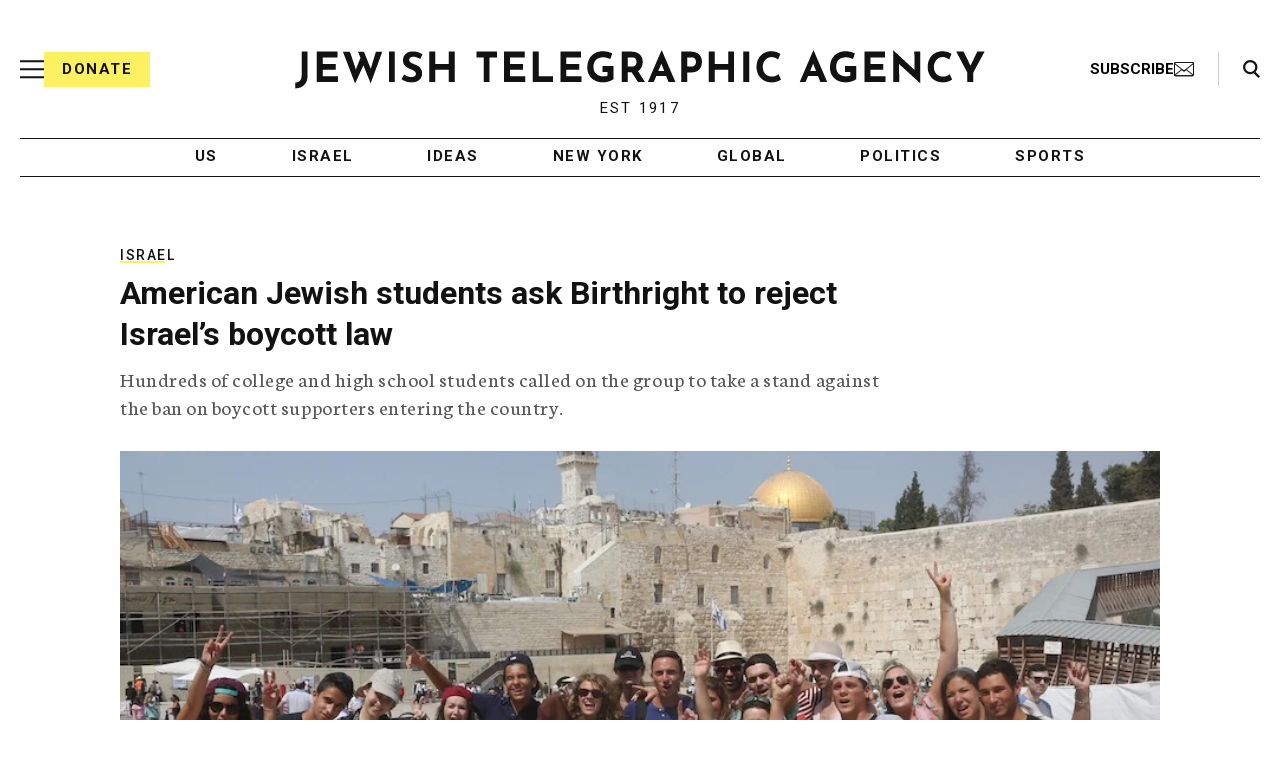

--- FILE ---
content_type: text/html; charset=utf-8
request_url: https://www.google.com/recaptcha/api2/anchor?ar=1&k=6Ld6pAMsAAAAAF2zZeBfcXtFUp1rPN8jbTR9-ads&co=aHR0cHM6Ly93d3cuanRhLm9yZzo0NDM.&hl=en&v=N67nZn4AqZkNcbeMu4prBgzg&size=normal&anchor-ms=20000&execute-ms=30000&cb=yoqu0y1z5jd8
body_size: 49287
content:
<!DOCTYPE HTML><html dir="ltr" lang="en"><head><meta http-equiv="Content-Type" content="text/html; charset=UTF-8">
<meta http-equiv="X-UA-Compatible" content="IE=edge">
<title>reCAPTCHA</title>
<style type="text/css">
/* cyrillic-ext */
@font-face {
  font-family: 'Roboto';
  font-style: normal;
  font-weight: 400;
  font-stretch: 100%;
  src: url(//fonts.gstatic.com/s/roboto/v48/KFO7CnqEu92Fr1ME7kSn66aGLdTylUAMa3GUBHMdazTgWw.woff2) format('woff2');
  unicode-range: U+0460-052F, U+1C80-1C8A, U+20B4, U+2DE0-2DFF, U+A640-A69F, U+FE2E-FE2F;
}
/* cyrillic */
@font-face {
  font-family: 'Roboto';
  font-style: normal;
  font-weight: 400;
  font-stretch: 100%;
  src: url(//fonts.gstatic.com/s/roboto/v48/KFO7CnqEu92Fr1ME7kSn66aGLdTylUAMa3iUBHMdazTgWw.woff2) format('woff2');
  unicode-range: U+0301, U+0400-045F, U+0490-0491, U+04B0-04B1, U+2116;
}
/* greek-ext */
@font-face {
  font-family: 'Roboto';
  font-style: normal;
  font-weight: 400;
  font-stretch: 100%;
  src: url(//fonts.gstatic.com/s/roboto/v48/KFO7CnqEu92Fr1ME7kSn66aGLdTylUAMa3CUBHMdazTgWw.woff2) format('woff2');
  unicode-range: U+1F00-1FFF;
}
/* greek */
@font-face {
  font-family: 'Roboto';
  font-style: normal;
  font-weight: 400;
  font-stretch: 100%;
  src: url(//fonts.gstatic.com/s/roboto/v48/KFO7CnqEu92Fr1ME7kSn66aGLdTylUAMa3-UBHMdazTgWw.woff2) format('woff2');
  unicode-range: U+0370-0377, U+037A-037F, U+0384-038A, U+038C, U+038E-03A1, U+03A3-03FF;
}
/* math */
@font-face {
  font-family: 'Roboto';
  font-style: normal;
  font-weight: 400;
  font-stretch: 100%;
  src: url(//fonts.gstatic.com/s/roboto/v48/KFO7CnqEu92Fr1ME7kSn66aGLdTylUAMawCUBHMdazTgWw.woff2) format('woff2');
  unicode-range: U+0302-0303, U+0305, U+0307-0308, U+0310, U+0312, U+0315, U+031A, U+0326-0327, U+032C, U+032F-0330, U+0332-0333, U+0338, U+033A, U+0346, U+034D, U+0391-03A1, U+03A3-03A9, U+03B1-03C9, U+03D1, U+03D5-03D6, U+03F0-03F1, U+03F4-03F5, U+2016-2017, U+2034-2038, U+203C, U+2040, U+2043, U+2047, U+2050, U+2057, U+205F, U+2070-2071, U+2074-208E, U+2090-209C, U+20D0-20DC, U+20E1, U+20E5-20EF, U+2100-2112, U+2114-2115, U+2117-2121, U+2123-214F, U+2190, U+2192, U+2194-21AE, U+21B0-21E5, U+21F1-21F2, U+21F4-2211, U+2213-2214, U+2216-22FF, U+2308-230B, U+2310, U+2319, U+231C-2321, U+2336-237A, U+237C, U+2395, U+239B-23B7, U+23D0, U+23DC-23E1, U+2474-2475, U+25AF, U+25B3, U+25B7, U+25BD, U+25C1, U+25CA, U+25CC, U+25FB, U+266D-266F, U+27C0-27FF, U+2900-2AFF, U+2B0E-2B11, U+2B30-2B4C, U+2BFE, U+3030, U+FF5B, U+FF5D, U+1D400-1D7FF, U+1EE00-1EEFF;
}
/* symbols */
@font-face {
  font-family: 'Roboto';
  font-style: normal;
  font-weight: 400;
  font-stretch: 100%;
  src: url(//fonts.gstatic.com/s/roboto/v48/KFO7CnqEu92Fr1ME7kSn66aGLdTylUAMaxKUBHMdazTgWw.woff2) format('woff2');
  unicode-range: U+0001-000C, U+000E-001F, U+007F-009F, U+20DD-20E0, U+20E2-20E4, U+2150-218F, U+2190, U+2192, U+2194-2199, U+21AF, U+21E6-21F0, U+21F3, U+2218-2219, U+2299, U+22C4-22C6, U+2300-243F, U+2440-244A, U+2460-24FF, U+25A0-27BF, U+2800-28FF, U+2921-2922, U+2981, U+29BF, U+29EB, U+2B00-2BFF, U+4DC0-4DFF, U+FFF9-FFFB, U+10140-1018E, U+10190-1019C, U+101A0, U+101D0-101FD, U+102E0-102FB, U+10E60-10E7E, U+1D2C0-1D2D3, U+1D2E0-1D37F, U+1F000-1F0FF, U+1F100-1F1AD, U+1F1E6-1F1FF, U+1F30D-1F30F, U+1F315, U+1F31C, U+1F31E, U+1F320-1F32C, U+1F336, U+1F378, U+1F37D, U+1F382, U+1F393-1F39F, U+1F3A7-1F3A8, U+1F3AC-1F3AF, U+1F3C2, U+1F3C4-1F3C6, U+1F3CA-1F3CE, U+1F3D4-1F3E0, U+1F3ED, U+1F3F1-1F3F3, U+1F3F5-1F3F7, U+1F408, U+1F415, U+1F41F, U+1F426, U+1F43F, U+1F441-1F442, U+1F444, U+1F446-1F449, U+1F44C-1F44E, U+1F453, U+1F46A, U+1F47D, U+1F4A3, U+1F4B0, U+1F4B3, U+1F4B9, U+1F4BB, U+1F4BF, U+1F4C8-1F4CB, U+1F4D6, U+1F4DA, U+1F4DF, U+1F4E3-1F4E6, U+1F4EA-1F4ED, U+1F4F7, U+1F4F9-1F4FB, U+1F4FD-1F4FE, U+1F503, U+1F507-1F50B, U+1F50D, U+1F512-1F513, U+1F53E-1F54A, U+1F54F-1F5FA, U+1F610, U+1F650-1F67F, U+1F687, U+1F68D, U+1F691, U+1F694, U+1F698, U+1F6AD, U+1F6B2, U+1F6B9-1F6BA, U+1F6BC, U+1F6C6-1F6CF, U+1F6D3-1F6D7, U+1F6E0-1F6EA, U+1F6F0-1F6F3, U+1F6F7-1F6FC, U+1F700-1F7FF, U+1F800-1F80B, U+1F810-1F847, U+1F850-1F859, U+1F860-1F887, U+1F890-1F8AD, U+1F8B0-1F8BB, U+1F8C0-1F8C1, U+1F900-1F90B, U+1F93B, U+1F946, U+1F984, U+1F996, U+1F9E9, U+1FA00-1FA6F, U+1FA70-1FA7C, U+1FA80-1FA89, U+1FA8F-1FAC6, U+1FACE-1FADC, U+1FADF-1FAE9, U+1FAF0-1FAF8, U+1FB00-1FBFF;
}
/* vietnamese */
@font-face {
  font-family: 'Roboto';
  font-style: normal;
  font-weight: 400;
  font-stretch: 100%;
  src: url(//fonts.gstatic.com/s/roboto/v48/KFO7CnqEu92Fr1ME7kSn66aGLdTylUAMa3OUBHMdazTgWw.woff2) format('woff2');
  unicode-range: U+0102-0103, U+0110-0111, U+0128-0129, U+0168-0169, U+01A0-01A1, U+01AF-01B0, U+0300-0301, U+0303-0304, U+0308-0309, U+0323, U+0329, U+1EA0-1EF9, U+20AB;
}
/* latin-ext */
@font-face {
  font-family: 'Roboto';
  font-style: normal;
  font-weight: 400;
  font-stretch: 100%;
  src: url(//fonts.gstatic.com/s/roboto/v48/KFO7CnqEu92Fr1ME7kSn66aGLdTylUAMa3KUBHMdazTgWw.woff2) format('woff2');
  unicode-range: U+0100-02BA, U+02BD-02C5, U+02C7-02CC, U+02CE-02D7, U+02DD-02FF, U+0304, U+0308, U+0329, U+1D00-1DBF, U+1E00-1E9F, U+1EF2-1EFF, U+2020, U+20A0-20AB, U+20AD-20C0, U+2113, U+2C60-2C7F, U+A720-A7FF;
}
/* latin */
@font-face {
  font-family: 'Roboto';
  font-style: normal;
  font-weight: 400;
  font-stretch: 100%;
  src: url(//fonts.gstatic.com/s/roboto/v48/KFO7CnqEu92Fr1ME7kSn66aGLdTylUAMa3yUBHMdazQ.woff2) format('woff2');
  unicode-range: U+0000-00FF, U+0131, U+0152-0153, U+02BB-02BC, U+02C6, U+02DA, U+02DC, U+0304, U+0308, U+0329, U+2000-206F, U+20AC, U+2122, U+2191, U+2193, U+2212, U+2215, U+FEFF, U+FFFD;
}
/* cyrillic-ext */
@font-face {
  font-family: 'Roboto';
  font-style: normal;
  font-weight: 500;
  font-stretch: 100%;
  src: url(//fonts.gstatic.com/s/roboto/v48/KFO7CnqEu92Fr1ME7kSn66aGLdTylUAMa3GUBHMdazTgWw.woff2) format('woff2');
  unicode-range: U+0460-052F, U+1C80-1C8A, U+20B4, U+2DE0-2DFF, U+A640-A69F, U+FE2E-FE2F;
}
/* cyrillic */
@font-face {
  font-family: 'Roboto';
  font-style: normal;
  font-weight: 500;
  font-stretch: 100%;
  src: url(//fonts.gstatic.com/s/roboto/v48/KFO7CnqEu92Fr1ME7kSn66aGLdTylUAMa3iUBHMdazTgWw.woff2) format('woff2');
  unicode-range: U+0301, U+0400-045F, U+0490-0491, U+04B0-04B1, U+2116;
}
/* greek-ext */
@font-face {
  font-family: 'Roboto';
  font-style: normal;
  font-weight: 500;
  font-stretch: 100%;
  src: url(//fonts.gstatic.com/s/roboto/v48/KFO7CnqEu92Fr1ME7kSn66aGLdTylUAMa3CUBHMdazTgWw.woff2) format('woff2');
  unicode-range: U+1F00-1FFF;
}
/* greek */
@font-face {
  font-family: 'Roboto';
  font-style: normal;
  font-weight: 500;
  font-stretch: 100%;
  src: url(//fonts.gstatic.com/s/roboto/v48/KFO7CnqEu92Fr1ME7kSn66aGLdTylUAMa3-UBHMdazTgWw.woff2) format('woff2');
  unicode-range: U+0370-0377, U+037A-037F, U+0384-038A, U+038C, U+038E-03A1, U+03A3-03FF;
}
/* math */
@font-face {
  font-family: 'Roboto';
  font-style: normal;
  font-weight: 500;
  font-stretch: 100%;
  src: url(//fonts.gstatic.com/s/roboto/v48/KFO7CnqEu92Fr1ME7kSn66aGLdTylUAMawCUBHMdazTgWw.woff2) format('woff2');
  unicode-range: U+0302-0303, U+0305, U+0307-0308, U+0310, U+0312, U+0315, U+031A, U+0326-0327, U+032C, U+032F-0330, U+0332-0333, U+0338, U+033A, U+0346, U+034D, U+0391-03A1, U+03A3-03A9, U+03B1-03C9, U+03D1, U+03D5-03D6, U+03F0-03F1, U+03F4-03F5, U+2016-2017, U+2034-2038, U+203C, U+2040, U+2043, U+2047, U+2050, U+2057, U+205F, U+2070-2071, U+2074-208E, U+2090-209C, U+20D0-20DC, U+20E1, U+20E5-20EF, U+2100-2112, U+2114-2115, U+2117-2121, U+2123-214F, U+2190, U+2192, U+2194-21AE, U+21B0-21E5, U+21F1-21F2, U+21F4-2211, U+2213-2214, U+2216-22FF, U+2308-230B, U+2310, U+2319, U+231C-2321, U+2336-237A, U+237C, U+2395, U+239B-23B7, U+23D0, U+23DC-23E1, U+2474-2475, U+25AF, U+25B3, U+25B7, U+25BD, U+25C1, U+25CA, U+25CC, U+25FB, U+266D-266F, U+27C0-27FF, U+2900-2AFF, U+2B0E-2B11, U+2B30-2B4C, U+2BFE, U+3030, U+FF5B, U+FF5D, U+1D400-1D7FF, U+1EE00-1EEFF;
}
/* symbols */
@font-face {
  font-family: 'Roboto';
  font-style: normal;
  font-weight: 500;
  font-stretch: 100%;
  src: url(//fonts.gstatic.com/s/roboto/v48/KFO7CnqEu92Fr1ME7kSn66aGLdTylUAMaxKUBHMdazTgWw.woff2) format('woff2');
  unicode-range: U+0001-000C, U+000E-001F, U+007F-009F, U+20DD-20E0, U+20E2-20E4, U+2150-218F, U+2190, U+2192, U+2194-2199, U+21AF, U+21E6-21F0, U+21F3, U+2218-2219, U+2299, U+22C4-22C6, U+2300-243F, U+2440-244A, U+2460-24FF, U+25A0-27BF, U+2800-28FF, U+2921-2922, U+2981, U+29BF, U+29EB, U+2B00-2BFF, U+4DC0-4DFF, U+FFF9-FFFB, U+10140-1018E, U+10190-1019C, U+101A0, U+101D0-101FD, U+102E0-102FB, U+10E60-10E7E, U+1D2C0-1D2D3, U+1D2E0-1D37F, U+1F000-1F0FF, U+1F100-1F1AD, U+1F1E6-1F1FF, U+1F30D-1F30F, U+1F315, U+1F31C, U+1F31E, U+1F320-1F32C, U+1F336, U+1F378, U+1F37D, U+1F382, U+1F393-1F39F, U+1F3A7-1F3A8, U+1F3AC-1F3AF, U+1F3C2, U+1F3C4-1F3C6, U+1F3CA-1F3CE, U+1F3D4-1F3E0, U+1F3ED, U+1F3F1-1F3F3, U+1F3F5-1F3F7, U+1F408, U+1F415, U+1F41F, U+1F426, U+1F43F, U+1F441-1F442, U+1F444, U+1F446-1F449, U+1F44C-1F44E, U+1F453, U+1F46A, U+1F47D, U+1F4A3, U+1F4B0, U+1F4B3, U+1F4B9, U+1F4BB, U+1F4BF, U+1F4C8-1F4CB, U+1F4D6, U+1F4DA, U+1F4DF, U+1F4E3-1F4E6, U+1F4EA-1F4ED, U+1F4F7, U+1F4F9-1F4FB, U+1F4FD-1F4FE, U+1F503, U+1F507-1F50B, U+1F50D, U+1F512-1F513, U+1F53E-1F54A, U+1F54F-1F5FA, U+1F610, U+1F650-1F67F, U+1F687, U+1F68D, U+1F691, U+1F694, U+1F698, U+1F6AD, U+1F6B2, U+1F6B9-1F6BA, U+1F6BC, U+1F6C6-1F6CF, U+1F6D3-1F6D7, U+1F6E0-1F6EA, U+1F6F0-1F6F3, U+1F6F7-1F6FC, U+1F700-1F7FF, U+1F800-1F80B, U+1F810-1F847, U+1F850-1F859, U+1F860-1F887, U+1F890-1F8AD, U+1F8B0-1F8BB, U+1F8C0-1F8C1, U+1F900-1F90B, U+1F93B, U+1F946, U+1F984, U+1F996, U+1F9E9, U+1FA00-1FA6F, U+1FA70-1FA7C, U+1FA80-1FA89, U+1FA8F-1FAC6, U+1FACE-1FADC, U+1FADF-1FAE9, U+1FAF0-1FAF8, U+1FB00-1FBFF;
}
/* vietnamese */
@font-face {
  font-family: 'Roboto';
  font-style: normal;
  font-weight: 500;
  font-stretch: 100%;
  src: url(//fonts.gstatic.com/s/roboto/v48/KFO7CnqEu92Fr1ME7kSn66aGLdTylUAMa3OUBHMdazTgWw.woff2) format('woff2');
  unicode-range: U+0102-0103, U+0110-0111, U+0128-0129, U+0168-0169, U+01A0-01A1, U+01AF-01B0, U+0300-0301, U+0303-0304, U+0308-0309, U+0323, U+0329, U+1EA0-1EF9, U+20AB;
}
/* latin-ext */
@font-face {
  font-family: 'Roboto';
  font-style: normal;
  font-weight: 500;
  font-stretch: 100%;
  src: url(//fonts.gstatic.com/s/roboto/v48/KFO7CnqEu92Fr1ME7kSn66aGLdTylUAMa3KUBHMdazTgWw.woff2) format('woff2');
  unicode-range: U+0100-02BA, U+02BD-02C5, U+02C7-02CC, U+02CE-02D7, U+02DD-02FF, U+0304, U+0308, U+0329, U+1D00-1DBF, U+1E00-1E9F, U+1EF2-1EFF, U+2020, U+20A0-20AB, U+20AD-20C0, U+2113, U+2C60-2C7F, U+A720-A7FF;
}
/* latin */
@font-face {
  font-family: 'Roboto';
  font-style: normal;
  font-weight: 500;
  font-stretch: 100%;
  src: url(//fonts.gstatic.com/s/roboto/v48/KFO7CnqEu92Fr1ME7kSn66aGLdTylUAMa3yUBHMdazQ.woff2) format('woff2');
  unicode-range: U+0000-00FF, U+0131, U+0152-0153, U+02BB-02BC, U+02C6, U+02DA, U+02DC, U+0304, U+0308, U+0329, U+2000-206F, U+20AC, U+2122, U+2191, U+2193, U+2212, U+2215, U+FEFF, U+FFFD;
}
/* cyrillic-ext */
@font-face {
  font-family: 'Roboto';
  font-style: normal;
  font-weight: 900;
  font-stretch: 100%;
  src: url(//fonts.gstatic.com/s/roboto/v48/KFO7CnqEu92Fr1ME7kSn66aGLdTylUAMa3GUBHMdazTgWw.woff2) format('woff2');
  unicode-range: U+0460-052F, U+1C80-1C8A, U+20B4, U+2DE0-2DFF, U+A640-A69F, U+FE2E-FE2F;
}
/* cyrillic */
@font-face {
  font-family: 'Roboto';
  font-style: normal;
  font-weight: 900;
  font-stretch: 100%;
  src: url(//fonts.gstatic.com/s/roboto/v48/KFO7CnqEu92Fr1ME7kSn66aGLdTylUAMa3iUBHMdazTgWw.woff2) format('woff2');
  unicode-range: U+0301, U+0400-045F, U+0490-0491, U+04B0-04B1, U+2116;
}
/* greek-ext */
@font-face {
  font-family: 'Roboto';
  font-style: normal;
  font-weight: 900;
  font-stretch: 100%;
  src: url(//fonts.gstatic.com/s/roboto/v48/KFO7CnqEu92Fr1ME7kSn66aGLdTylUAMa3CUBHMdazTgWw.woff2) format('woff2');
  unicode-range: U+1F00-1FFF;
}
/* greek */
@font-face {
  font-family: 'Roboto';
  font-style: normal;
  font-weight: 900;
  font-stretch: 100%;
  src: url(//fonts.gstatic.com/s/roboto/v48/KFO7CnqEu92Fr1ME7kSn66aGLdTylUAMa3-UBHMdazTgWw.woff2) format('woff2');
  unicode-range: U+0370-0377, U+037A-037F, U+0384-038A, U+038C, U+038E-03A1, U+03A3-03FF;
}
/* math */
@font-face {
  font-family: 'Roboto';
  font-style: normal;
  font-weight: 900;
  font-stretch: 100%;
  src: url(//fonts.gstatic.com/s/roboto/v48/KFO7CnqEu92Fr1ME7kSn66aGLdTylUAMawCUBHMdazTgWw.woff2) format('woff2');
  unicode-range: U+0302-0303, U+0305, U+0307-0308, U+0310, U+0312, U+0315, U+031A, U+0326-0327, U+032C, U+032F-0330, U+0332-0333, U+0338, U+033A, U+0346, U+034D, U+0391-03A1, U+03A3-03A9, U+03B1-03C9, U+03D1, U+03D5-03D6, U+03F0-03F1, U+03F4-03F5, U+2016-2017, U+2034-2038, U+203C, U+2040, U+2043, U+2047, U+2050, U+2057, U+205F, U+2070-2071, U+2074-208E, U+2090-209C, U+20D0-20DC, U+20E1, U+20E5-20EF, U+2100-2112, U+2114-2115, U+2117-2121, U+2123-214F, U+2190, U+2192, U+2194-21AE, U+21B0-21E5, U+21F1-21F2, U+21F4-2211, U+2213-2214, U+2216-22FF, U+2308-230B, U+2310, U+2319, U+231C-2321, U+2336-237A, U+237C, U+2395, U+239B-23B7, U+23D0, U+23DC-23E1, U+2474-2475, U+25AF, U+25B3, U+25B7, U+25BD, U+25C1, U+25CA, U+25CC, U+25FB, U+266D-266F, U+27C0-27FF, U+2900-2AFF, U+2B0E-2B11, U+2B30-2B4C, U+2BFE, U+3030, U+FF5B, U+FF5D, U+1D400-1D7FF, U+1EE00-1EEFF;
}
/* symbols */
@font-face {
  font-family: 'Roboto';
  font-style: normal;
  font-weight: 900;
  font-stretch: 100%;
  src: url(//fonts.gstatic.com/s/roboto/v48/KFO7CnqEu92Fr1ME7kSn66aGLdTylUAMaxKUBHMdazTgWw.woff2) format('woff2');
  unicode-range: U+0001-000C, U+000E-001F, U+007F-009F, U+20DD-20E0, U+20E2-20E4, U+2150-218F, U+2190, U+2192, U+2194-2199, U+21AF, U+21E6-21F0, U+21F3, U+2218-2219, U+2299, U+22C4-22C6, U+2300-243F, U+2440-244A, U+2460-24FF, U+25A0-27BF, U+2800-28FF, U+2921-2922, U+2981, U+29BF, U+29EB, U+2B00-2BFF, U+4DC0-4DFF, U+FFF9-FFFB, U+10140-1018E, U+10190-1019C, U+101A0, U+101D0-101FD, U+102E0-102FB, U+10E60-10E7E, U+1D2C0-1D2D3, U+1D2E0-1D37F, U+1F000-1F0FF, U+1F100-1F1AD, U+1F1E6-1F1FF, U+1F30D-1F30F, U+1F315, U+1F31C, U+1F31E, U+1F320-1F32C, U+1F336, U+1F378, U+1F37D, U+1F382, U+1F393-1F39F, U+1F3A7-1F3A8, U+1F3AC-1F3AF, U+1F3C2, U+1F3C4-1F3C6, U+1F3CA-1F3CE, U+1F3D4-1F3E0, U+1F3ED, U+1F3F1-1F3F3, U+1F3F5-1F3F7, U+1F408, U+1F415, U+1F41F, U+1F426, U+1F43F, U+1F441-1F442, U+1F444, U+1F446-1F449, U+1F44C-1F44E, U+1F453, U+1F46A, U+1F47D, U+1F4A3, U+1F4B0, U+1F4B3, U+1F4B9, U+1F4BB, U+1F4BF, U+1F4C8-1F4CB, U+1F4D6, U+1F4DA, U+1F4DF, U+1F4E3-1F4E6, U+1F4EA-1F4ED, U+1F4F7, U+1F4F9-1F4FB, U+1F4FD-1F4FE, U+1F503, U+1F507-1F50B, U+1F50D, U+1F512-1F513, U+1F53E-1F54A, U+1F54F-1F5FA, U+1F610, U+1F650-1F67F, U+1F687, U+1F68D, U+1F691, U+1F694, U+1F698, U+1F6AD, U+1F6B2, U+1F6B9-1F6BA, U+1F6BC, U+1F6C6-1F6CF, U+1F6D3-1F6D7, U+1F6E0-1F6EA, U+1F6F0-1F6F3, U+1F6F7-1F6FC, U+1F700-1F7FF, U+1F800-1F80B, U+1F810-1F847, U+1F850-1F859, U+1F860-1F887, U+1F890-1F8AD, U+1F8B0-1F8BB, U+1F8C0-1F8C1, U+1F900-1F90B, U+1F93B, U+1F946, U+1F984, U+1F996, U+1F9E9, U+1FA00-1FA6F, U+1FA70-1FA7C, U+1FA80-1FA89, U+1FA8F-1FAC6, U+1FACE-1FADC, U+1FADF-1FAE9, U+1FAF0-1FAF8, U+1FB00-1FBFF;
}
/* vietnamese */
@font-face {
  font-family: 'Roboto';
  font-style: normal;
  font-weight: 900;
  font-stretch: 100%;
  src: url(//fonts.gstatic.com/s/roboto/v48/KFO7CnqEu92Fr1ME7kSn66aGLdTylUAMa3OUBHMdazTgWw.woff2) format('woff2');
  unicode-range: U+0102-0103, U+0110-0111, U+0128-0129, U+0168-0169, U+01A0-01A1, U+01AF-01B0, U+0300-0301, U+0303-0304, U+0308-0309, U+0323, U+0329, U+1EA0-1EF9, U+20AB;
}
/* latin-ext */
@font-face {
  font-family: 'Roboto';
  font-style: normal;
  font-weight: 900;
  font-stretch: 100%;
  src: url(//fonts.gstatic.com/s/roboto/v48/KFO7CnqEu92Fr1ME7kSn66aGLdTylUAMa3KUBHMdazTgWw.woff2) format('woff2');
  unicode-range: U+0100-02BA, U+02BD-02C5, U+02C7-02CC, U+02CE-02D7, U+02DD-02FF, U+0304, U+0308, U+0329, U+1D00-1DBF, U+1E00-1E9F, U+1EF2-1EFF, U+2020, U+20A0-20AB, U+20AD-20C0, U+2113, U+2C60-2C7F, U+A720-A7FF;
}
/* latin */
@font-face {
  font-family: 'Roboto';
  font-style: normal;
  font-weight: 900;
  font-stretch: 100%;
  src: url(//fonts.gstatic.com/s/roboto/v48/KFO7CnqEu92Fr1ME7kSn66aGLdTylUAMa3yUBHMdazQ.woff2) format('woff2');
  unicode-range: U+0000-00FF, U+0131, U+0152-0153, U+02BB-02BC, U+02C6, U+02DA, U+02DC, U+0304, U+0308, U+0329, U+2000-206F, U+20AC, U+2122, U+2191, U+2193, U+2212, U+2215, U+FEFF, U+FFFD;
}

</style>
<link rel="stylesheet" type="text/css" href="https://www.gstatic.com/recaptcha/releases/N67nZn4AqZkNcbeMu4prBgzg/styles__ltr.css">
<script nonce="XXAy69vLR8uc7Hz840UgGw" type="text/javascript">window['__recaptcha_api'] = 'https://www.google.com/recaptcha/api2/';</script>
<script type="text/javascript" src="https://www.gstatic.com/recaptcha/releases/N67nZn4AqZkNcbeMu4prBgzg/recaptcha__en.js" nonce="XXAy69vLR8uc7Hz840UgGw">
      
    </script></head>
<body><div id="rc-anchor-alert" class="rc-anchor-alert"></div>
<input type="hidden" id="recaptcha-token" value="[base64]">
<script type="text/javascript" nonce="XXAy69vLR8uc7Hz840UgGw">
      recaptcha.anchor.Main.init("[\x22ainput\x22,[\x22bgdata\x22,\x22\x22,\[base64]/[base64]/[base64]/bmV3IHJbeF0oY1swXSk6RT09Mj9uZXcgclt4XShjWzBdLGNbMV0pOkU9PTM/bmV3IHJbeF0oY1swXSxjWzFdLGNbMl0pOkU9PTQ/[base64]/[base64]/[base64]/[base64]/[base64]/[base64]/[base64]/[base64]\x22,\[base64]\x22,\x22f0I4woRMflZ3w4LDvMO/w6LCoTsxwolHZiMWwohow5/CiAxqwptHNsKJwp3CtMOww7Anw7lyLsObwqbDtsKbJcOxwrrDrWHDii3CgcOawp/Duz0sPwRCwp/Dnh7DhcKUAxjCvjhDw7XDrxjCrBIWw5RZwqLDjMOgwpZWwozCsAHDg8O7wr0yJBkvwrkLOMKPw7zCpU/DnkXCnR7CrsOuw59rwpfDkMKBwovCrTFSTsORwo3Dh8KRwowUFUbDsMOhwoQtQcKsw4HCrMO9w6nDi8KSw67DjRrDlcKVwoJvw5B/w5IgDcOJXcK5wo9eIcK6w7LCk8Ojw4o/[base64]/VVQzFwVnE27Di2hzwqsgw7bDgMKcw7vDs8OrEMOEwq4CWcKaQsK2w6fCnnQbHCDCvXTDk3jDjcKxw7PDqsO7wplAw6ITdRbDiBDCtljCng3Dv8Oww4ttHMKRwrd+acKzHMOzCsO/w4/CosKww6VRwrJHw5TDhSk/w60hwoDDgxZuZsOjQ8OPw6PDncO9SAI3wpDDvAZDRilfMwvDi8KrWMKVYjA+ZMOTQsKPworDi8OFw4bDusKheGXCo8OgQcOhw5jDjsO+dXjDpVgiw63DiMKXSQjCj8O0worDpWPCh8OuSMOmTcO4TcKgw5/[base64]/Dl8Opwr7CusKUwrPDjHJ1dcO8w78pw4TCksODXEbCgsOvVFXDmDnDsSYxwrrDiBbDmmHDscKjO2vCpMKfw7NOfsK+OQIBDxbCtE0dw7plKjLDq3nDjMO0w4k4wppvw5FeQMO7wrJNa8KMwpgbXmM0w7vDlsOICsOuUhMlwpFcbMK9wotSbzxZw5/Dq8OSw75pSk/CvMO3IcOawrPDgsKHw5HDkzzCu8K4KD/DqnvCvkLDqBFRAMKOwrXCqQDCj2QFXjHCqwQPw6LDicOoDFsUw6ZRwr8YwpvDucO/wqciwrYHwoXDsMKJG8KjQcKxN8KYwqvCo8K6wqUYAMOMGVlFw7HCncK2OnBWP1Zde0Q8w7LCoEIuH1kIaFnCmz/DpDvCg0FAwofDiw0iw7DChB7Cm8Ouw5Q9M1UgB8K8DW/DgcKewrAteg7CrF0vw4LDrMK9H8OCYQHDlyM5w5U6wo4LAsOtFcOkwrjDj8OAw4RjJwxxWGXDoSnDiw7DrcOKw7UDCsKNwprCtW0YFUPDknjCl8Kww4/DsC4hw4fCmMOHMMO/IEMFw5vCjmEhwo1iUcOjwpfCrnPChMOKwpxGBcOlw47CgiHDjCzDm8K+Mip8wpsQPXYCZMKxwr0mPwvCmcOqwq5gw47Dv8KKGhMlwpBGwpzDn8K0XAtWVMORPh8/[base64]/Cr1bDhABQw6/[base64]/DusOCOsO9w77DtUdXKsK0d3AYcsKnwq50TE/DkMKBwohpZ3VhwqFqb8O3wrVuTsOcwpzDmF0Gdl89w6wzwr8DP1EdYMOcYMKgLDjDlcOuwqTCiX55K8KpcVY7wrnDisKVMsKJRcKowqxYwpfCmUE1wrg/[base64]/Cl8OSacKrw4/[base64]/CgsOhw6Q3RGDDv8Ofw4DDjzpJwo9SAR/DrB9AUsOLw6TDkFV7w7RUfwzDm8KBdDkgcnscwo7Ci8OsWVnDki9hw6wvw7jCncKcdcKNLMKCw4BXw6htKMK3wqzCgMKVSQrCrlDDqx13wq/ClSZNOsKATS52LlVowq/CucKtO0x/QizDtMKowoxVw6nCgcOldMOrbcKCw7HCpD5pNAjDrQcYwoptw5/ClMOGAiljwpTCuEkrw4TCksO5HcOFUsKECwRAwq3DrxLCsgTCj3thBMKEwrVZJA0VwoN6WATCmCw/csK0wozCvylow4/CvmfChcOHwq/DjTnDoMKyG8KFw7PCuyrDj8OaworDi2nClxp0wp0UwrISY3XCvsO0w4bDoMOLfsOnHDPCtMO+YSYWw6cZXBPDvQDDm3kPFMKgR2vDtVDCl8KPwo/ChMK7c28bwpTDmsK9w5MPw4Juw5LDlDrDpcKpwpE2wpZBwrBrw4V4NsK6TFHDv8O8wrbDmMKcOsKaw43Dsm8JQsOoWFnDmldrd8KHDsOnw5lGdHFJwpUVwoTCksOpUHnCr8K5CMOQX8Odw7DCh3Fpc8K2w6kxDG3DsBzCpRLDqcOfwqtRHHzClsK/wqvDvjBkUMO/wqrDsMK1RGPDi8O0wqwVMnNnw4M1w6rCg8OyacOUwpbCvcKvw4Y+w5BOwrUCw6TDpsK0V8OGYVnCs8KCfE8/HUnCvCpHcj7CtsKiVsO2w6Yrw7p2w7Rdw5XCq8KfwoJYw6jCgMKKw6pjw7PDksOUwoZnFMKfLcOFV8OHDDxQMR3DjMODdcK9w67DgsKOwrDCplw0wpXCl0MQNn/Ci1zDsmvCkMOWcTvCjsKjNwxFw7nCisKkwrhuUsKqw4ovw4QywoY1GXprbcKqwpRUwoPCgm3DtsKXDQXCkjLDncK4woVLZRVtMgTCjcO4C8KiesKRZsOfw5Y3wo3DscKqAsOhwoRKMMOoAmzDqj9Bwr7CkcOgw54Bw7rDvcK8wqUjR8KbesKID8OnbcOQNgbDpi5/w7hIwpzDgg5/[base64]/X8OWRMO9w411wqR4wqjDtMK8FsKLwopAKiYqY8KpwphVDiI5Rh4Uw5bDrcOlDMO2EcOBCz7CqwPCv8OMLcKONmVdw7PDtsO+acOVwrYRNcK5DW/CmsOAw7DDj0nCoTZXw4/[base64]/[base64]/[base64]/CiiYgwrNSwrlxwpnCkSLDviF0TnoGEcKrwqhUR8O4wqPCj2XDt8Oiwq9SRMO7CmjCpcKGXScUZFxxwqVdw4ZLQ3LDi8OQVnXDqsKOFlALwpNNL8KTw7/CkDnDmmbChzrCsMOFwqnClcK4fcKaFEvDiVp0w5RTUsO1w4khw4wuVcOyF0DCrsKicsK/wqDDgcKsAGkgJMKHwpDDu2t8wqnCiB/CoMOvIMOyOQnClB/Cp3/CpcO+LSHCtCgaw5NNKxsJecO4w6pPH8KGw7zCvmHCoSPDtsKMw67DnCtow6XDiipCHMO9wpzDqRfCgw97w5LCjQIlwo/[base64]/w7l/w7wGwoRlwpE4w59wbsKafsKAw7fDg8K8JsO6A2DDllQqXcO0w7PDo8O+w6N1VMOOB8OiwonDp8OfU19bwqrClUjDnsOCKsOVworCpw/CujByQsOwMzhdH8OXw6ANw5RGwpDClcOKHzJfw4rCqSnDtcOncSAgw6jCviHChsOOwr3DqALCnBkgPEjDhSoqUsKbwqLDiT3Dh8O7AgTCpR1RC1ZcEsKCcH7DvsORwoBxw4IMw7xXDsO/wrzCtMOdwobDlx/CnnsXe8KZYMOMFiDCjMOUfQMYasOoRHhRBhLClsOSwq7DilrDkcKJw7UZw54BwrYBwok1SEnChcObI8KsKcO5IMKMZcO6wrsew6kBeWIdElUmw7zCkEnDnF8Awr7DqcOFMSs5G1XDn8K/MFInKcK6cwvCqcKCRB9WwpQ0wrXDhMOEEVPDnjrCksKvwrLCncO+MUjCuAjDpyXDhsKkOAfDngoeKxfCszQBw4rDpcOtRhPDumAbw53CicKAw67CjMKmRHd+ZS8wI8KAwrNREsOYMEx3w5kPw6TCk2/[base64]/CuHtzwqoUQsKocsKYQEnDmklew7dwKm/DtR7DgMONw63Dm095UjTDsDdEZ8OMwrBfKDJJVUVkS35VHi/CpzDCosK/DyPDqw3DnDnCnADDtiLDojrComnDksOgEsKrGknDtMOMQEoQQDdcew7DgWAzFw5Uc8KZw5jDoMONRcOVY8OLAMKGeS4rWnB1w4HChsOuJhx7w5HDvQbCv8Ouw4XDsH3CvkADw69HwrMGDMKuwoHDnygpwovDrT7CncKCI8OXw7UgNsK0VC1rO8Khw6A/[base64]/[base64]/XxvDr8OzDz14wojCgwPCqsOSwoNUd2zDpMO6MT7Ct8ORRi0pW8KcWcOHw4NNbnnDrMOHw5DDtR7Cr8OqQ8OYasKjIcO1fS8TG8KJwqTDqVonwptJKH3Dmy/DmjfCiMO6Mwo0wofDocOfwrXCvsOKwpAUwpQ/w6Mvw7tDwqA1w4PDvcObw6powrpqd03Cu8KwwqVcwo9+w7sCEcOQDsKHw4rCv8Ojw4M6JH3DrMOQw7/[base64]/w7J+wpvCiTk9wrJEw4rDgQfDqi8PGMORCsOSDQpjwos3Q8KGFsK5Wgd1Vl3DmhvDhGzCvRHDm8OAdsOKw5fDjl1nwoEFb8KOJyXCisOiw7tubXNvw5xEwptaQMO8w5YNcz/Cijwowq8ywrIEXjw8w6/[base64]/[base64]/[base64]/DhsKCIMO3wojDmQTDjMOvwqHDhsKmDMOIwqrDsTZDw4tsDcKnwpTDjHFsPlbDhjYWwq/[base64]/DrcK2ZWoKw5DDl1lbw6LDi8OrLjXDmcOnacKowoBLH8Kywq5pEh3Dol7DvX3DgHphw650w58/AsKpw7c8w41GFgcFw5vDrC3Cn1M5w6c+fArCmsKQah0Hwq80Y8OaV8O4wqLDtsKTYXpswoQGw7knD8Ofw48zJsOjw4pSasKEwq5JfMOTw5gkBsKJOMOYGcKvCsOSasO1MC7CocOtw6ZKwqLDsiLCinjCqMKfwo4Vc0QuNF/CoMOEwpvDkDPCicK4PcKjPjJGasKPwoJUOMOgw44eTsOpw4ZJRcO3acO/w4A6C8KvK8OSwrnCv1x6w7wscUnCpBDCkcOaw6zCkUoGKg7Dk8OYwoQtw7fCnMO1w6bDhWDCo0g4FF0RW8OAwqcrUMOPw4bCkMKZZ8KhCsKHwq0iw57DslnCrMKhaXU7AA/Ds8KoEcKcwpXDv8KQRF3CrBbDoxU1w7XCpcOzw5ICwqLCknDDrVTDtSd8Y3I0NsKWdMO/RsOyw7sCwrcAGw7DlmlswrAsDXXDiMObwrZ+aMK3wqURTEVowqAPw7gnTsOsQRnDiHMRX8OxAxI9OsKnwro8woHDgcO4TQzDiDHCgjnCl8OcFwjCrMOLw6PDnl/CjsOmwp/DqjVdw4LChMOYDzJKwocYw6QpOBfDtHxUPMObwrs+w4vDswk3w5dYesOJb8KrwrnCv8KQwr/Cu1YUwq9fw7rCicO1wobDlk3Dk8OgEMKbwonCiRdmIGAHFjjCqcKqwrZrw4YHwpk6NsKLKcKowpXDv1HClQcqw7FVDj7DqMKLwqxiT0R3fcKFwr4+QsOzSGJYw6U/wqt/[base64]/DgsOKwqXDvsOFw53CtU92K8KRwrEuZwwow6LCii7Cp8Odw4vDksOhT8KawoDCvMOmwrLCkAB+wqNzcsOQwoxVwqxbw7vDg8O/CGjCjFXCnSxJwpsKNMOIwpbDosKlQMOtw4jCjMK8w5xVVAnDgsK8w5HClMO7ZFfDiF50w5jDpBB/w6XCpi/DpWkdRwdNBcOUY1J8WBbDg3PCvsO9wqPDj8OTVknCs2XDoxg0eXHCrMO/w7lGw4huwrFowrYubxjCul3DkcOFQcOqJ8KschsnwpzCqEYHw5rDtFXCoMOEfMOfYgnClsOywr7Dj8Ksw48xw5XCgMOiwp/Ctm5Pwo91KX/DjsKXwpTCnMKebA9cGyEBwo0iPcKVwo1gfMOjwpLDtsKhwo/DlsKAwoZCwq/Di8Kjw6JRw60DwpXClRFRcsKLJxJZwoTDocKVwqhZw6QGw5/DvwNWRcKVF8OHbEkhA1NJJXcfWjrCtT/DmybCu8Kuwocww4XDtsOsXnYGLQlCwptdDcOiwrHDjMOXwqMzX8Kgw69/[base64]/DtcO+FcO5w43CjXzClMOdcMKBwoIqDwHDnMOVOMOPwoNXwqhtw4wZE8K/UUB6wrpcw7caPsOlw4XDg0Y3ZMO8bnlawr/DhcOYwpgTw4gHw7oVwprCtcK8QcOSOcORwot4wojConjCrcOfM0BdfcO4CcKYe1AQe3/[base64]/wo7DucKXw50JOQEtWMO5w7jDkj1Rw6Rgw7/Ds0BPwqPDh3nDgsKHw7nDjcOvwp/[base64]/wpJmDR/DncKAw6V4OMOVwoJ5wp7CoC4uw4HDpxIbTGEJUifCpcO9wrZ1wonDg8KJw55Cw4bDtxQyw5cSVMK8YMOpY8KZwp7CiMKmDRvCiUEMwpIowocZwpsQw49kO8OZw5zCrTopTcOmB3vDtcKVJGXDlRtMfwrDlgDDg0rDksKNwptEwoROMAXDlhkVwrjCosKaw6VnSMK/fCjDlBbDrcObwpw1XMOOw55wdMKqwo7ChsKvw4XDkMK2wp8Ww6QjRMO8w40BwqfCrj9HAMO0wrDClSBLwovCrMOzIyR9w4pBwrjCucKMwpUaIMKpwrwXwqrDtMOWO8KeAsKuw585GwTCh8OWw5Z6BTfDhC/CjSQUwoDCjncrwoPCs8KpMMKLIAMFwqLDi8OyOm/Dg8O7OUPDpxHDtRrDhAgEe8OhMMKxRcO7w4lJw5EzwoDDmMKywr/Cm2nCkMK0wpxKw6fDgnTCgHERNA4RQxHCt8K4wq8zL8OEwoBWwo4IwrQLd8Kiw6zCksOvaB90OsOXwqJfw5XChSVCKsOLHkvCmcK9GMKUesOEw74Tw5cIcsOVJcOoMcOXwpzDrcOrwpPCqMOSCw/Dl8Ogwrcow67Dn3d+woJuwp/CuhlQwp/CqzkkwpLDuMK7DyYcQsKXw5RmF0PDjU7CgcKlw6A2w4rDpUnDp8OMw60RR1pUwrchwrvCjsK7d8O7w5fDjMKlwqwKw4TCm8KHw6o6CMO+wqEpwp3DlCE3T1oAworDviAhw4bCjsK5NcKTwp5fEcOsWcOIwqkiwrDDkMOZwqrDlD7Di1/DrSzDvCrCm8ODCk/DscOGw4I2fwzDng/DkzvDvT/DtF4cwoLCqcOiPUIEw5ICw7PDrsKQwpM9MsO+c8KbwpRFwplkZsKqw6fCi8O0w5pgTsO0XEnCmzHDlsKTQXnCugloDsO9wroEw63CpMKHYAvCoS8HBcKQNMKYMQV4w5wtAsKDPcOLYcOvwo1Lw7t/esOfw6UXBDcpwrplS8O3wqRyw6Qww6jDr2E1M8OGwqJdw78vw7/Dt8OvwpzChMKpT8OddjMEw4FbP8OQwo7CpS3CpMKPwo7DusKcIAfCnjzClcKpWcKYBFQBdhwsw4rDi8OXw71aw5JKwq0Xw4lOegNsIDQSwqjCiGpHBsOswqDCpcKIViXDsMKqUEkpwqlULcOKw4PDrsO/w71kMGMJwqtKe8K5FT/DqcK3wrYGw4/DusOUA8KBMsOvX8OSA8KGw6/Ds8OkwoDDmSzCv8OrTMOIwqU7OXHDphnDnsOXw4LCmMKqw4LCo13Cn8OAwoEoR8KYYsKzdUEIw79+w6UCblIgFMKRcRnDvy/ChsO1SBDCoSzDkm4AEsOYwpfCqcOhwp5Dw44Zw7dgf8OrDcKBWcKhw5IicsKxw4UJMSXDgMOiW8KVwqrDgsOzM8KCKTzCrEdpw6lBVDPCqgI/OMKswqTDuX/DvC1gI8OdWmPDlgjCq8O1ZcOSwoPDtGohNcOHOcKXwqIhwr7DqirCugN9w6rCpsOZdsOrQcO3w6hewp1vMMOQRCN/w65kKwLCncKcw4d6J8K3wo7ChEhuFsOLworCo8ODw5zDoA8XSsOPVMObw7RjYkgRw7BAwqLDisKpwpogeRvCtS/ClcKOw6B1wpR4w7rCiSh6WMO7ajkww57Dh3HCvsOCw6VRwpDCnsOAGndnPcOKwrjDuMKUEcKGw6dlw6g4wod6N8Orw4zCm8OQw47CrMKwwqQgUcKxMWTDhy1qwqIaw7dKHsKbDyd+PA3Cs8KNUBt3BCVcw7UEwo/CumjDgV9kwrRjA8O/acK3wptfYMKBFm8lw5jCg8O2TMKmwqfDmj8HBcKUw5TDmcOSUnbCpcOEWsO0wrvDisKcIMOKTcOwwq/DuUgswog1wozDpmxnUcKASDFIw4vCujXCocOwesOMH8Oyw5DCgsO2FMKnwqPDmcOUwo5QYGgKwprCjcKDw6tOa8O5dMK7wo5lUcKdwoR5wqDClMOVe8Ouw5TDr8KcD3zDnRrDusKVw4bCqMKrbwl9NMOTUMOUwpIgwpYUDUYSJh9ewovDmH7ClcKnXw/DqXPCtFIrRlnDiioXK8K7e8OHPG/CqlnDnMKtwr9dwpceBDzCksKFw5ZZICDCvxDDlE54asO1w6bChhJNw6nCr8O2FmYBw5vCjsOzc3nCgihWw5pCLMOResKzw7zDhkXDiMKswrjCvMKkwp1ybMOgwq/CuBscwp7DlsOVVjXCnQofHCTCjnzDusOBw5NELjzDrkDDgMObw4slwpnCj2TDoxFYw4vCty7Cg8KTAF09E1rCkyPChsOjwrjCqMOtTHbCt3/[base64]/DmsKhSsKlw4vDi8OCPBAQw6PDtMKXK8KvZMObwrI+YcOfNsKow5d4Q8KQegp/wpfDl8O2DmsvPsKDwrDCpyZyDRfCosO3KMOJE30fBlvDl8KaWmBifR4qLMKjAwDDhsOTCcK9F8OXwrnCiMOsXhDCjFBGw5/DjsOVwrbCrMOGa1bDtBrDs8OPwocDTFjCj8OWw5rCvcKCDsKiw5k5MlzCg3tpLQbDnsOkPxzDohzDsAlaw79RUD/[base64]/CtkrDn8Osf1Udw7DCiMOjw4zDp8KEwozCiMOrBBrCk8KMw5/CqH8Kwr/CgHDDkMOpY8Kawp7CjMK2WzDDqF/ChcK5CMKqwoDCh310w5rClsO7w4VfWcKTA2vDrMK9K3N/w4LCsjpNXcOswrFEZsOww554wpYxw6Ifwr47WsKgw7/CqMK0wrfDnMKHKULDtVbDtk7Cgklywq/[base64]/Cj195wolPDsKPw4jCn8KVOXwOw4zDsXvClz9mw4wpwofCuT0jWRgYw6LDhMK3LMKxUjnCl1/DqcKmwp7DlEV/TMKzTXnCkTTCr8OZw7toGTLDqcKfUBsfBy/DocOBwo5Dw43DhsOFw4TCisOzwq/Chh3Cn0oJUCQWw5bCq8KnOx7DgcO3wrhgwprDisKawrjCrsOsw6rCn8OJwrDCqcKhCsOPYcKbwrLCgHVUw5PCliceWMOKTCk4CsK+w6tWwohWw6fDvMOSL2pEwq0KQsOJwq1Aw5jDvnLDh17CknoYwqXCpFYzw60JMG/CkUDDosObEcOvRxYBeMKfacOfLFTDtDvCvMKMPD7DoMOFwoDChQcLUsOCbsOyw6ILXsOPw73CiDA1w4zCusKYIyHDnRDCvsKXw7XCil3DkRAfCsKPMijDnk7Cp8OVw4BbaMKHaAAVRMKlw7bCmi3Dv8OBO8OZw6vDtcObwoU7Wi/ChWrDhAosw4tawrbDscKAw6LCgsKdw4zDuiwtRsK5QxB3dXrDlycDwpPDhAjCnnLCp8KjwohCw70uCsK0QsODasKkw79KaDDDssK7w4BwdsO4RTjCn8K1woLDnMOsVyjClBEsTcK7w43Ct1zCnXLCqH/CjsKcLcOww4Z4JsOFUwAFKMO0w7bDucKdwpNoT1zDq8Osw7LDo37DpDXDtXM3EcO/[base64]/[base64]/[base64]/w4/CpcKzw5LChHzDiTEFwrXChcKuwo0awr3DnyoXwpjCv21JJcONOsOaw69Iw41pw7bCmMKEGiF2w6xOw6nCnTHCg03DjXXCgGomw4IhMcKYbjzDhBo4JnoabMKiwqTCtCh2w5/DpsOtw7/DsHt8ZnkSw4PDvRvDrlU8Jl5BWcK6wq4xXMORw47Chy8JMMOXwpXCrcKtbcOfHsOWwoZFTMOvAwotT8OOw7zCocKlwqhkw5czY3fDvwTDrMKNw47Dj8OCNANVLnwmKRHCnlLDk2HCj1dKwoHDkH/[base64]/aEd/wrjCpjzCi37CohR2DMKqHcOULEHDvcKNwqPDpcKid1XCtEMPKMOmPsOKwox6w5LCncOXM8K8w4rDiS3CvV/Ch24PcMKRVSl3wovCpQEMacOWwqLCl1LCriAewoNwwqR5K07CsVLDiXTDuy/Du2PDjnvChMObwpBXw45nw4HCtE9vwo99woPCmlHCpMKDw5DDtsOzTsOtwrp+IhMtwpbDisODwoIuw6jCrsOMLG7DplPDtHbCg8KmTMOpwpE2w4Uew6Uuw5hawpU9w4DDlcKUYsOCw47DisKWWcKUcsO+b8KLC8O/w4bCgnwOw6sGwp04wqHDh3vDo1rCvgTDnkvChSvCrA8rUmkOwpzCsjHDnsKbDD4aIQPDrMKVXSDDqyPDlRHCo8Kww5nDvMKJCEvClxMowoMUw6RTwo49wqxVbcOREANYWVbCqMKGw6d/wpwOFMOVw65lw7TDt2nCv8KPasKnw4XCmcKyD8KCwrnCusO6csO9RMKsw6bDuMOvwp0Uw5k1wofDt30jworCuirDs8OrwpJvw43CisOieG3DpsOBNA3Cg1fCucKSCgPCv8O2wpHDmmwpwpBfw4VZLsKJUVZbTAA2w5N3wp/DmAs7T8OlHsK1VcOxw7nCmMObGQrCqMO1asKCNcKcwpM1w6tRwpzCt8Oxw7F+wozDpsKpwqYLwrLDm1bCnhs2woBwwqFGw7PDkAx6X8KZw5XCqMOxTngsR8KDw5lSw7LCo3UQwpTDlsKzwrjCt8KTwqLDtcK3CsKPw7lAwpQJwqNfw6/CjikPw5LCjy/DnGrDuDt5bsOSwpN8w4IvFcOZwpDDlsK8UxXCgAQ3IA7DosKGEsKXwrbCijnCgUAHS8Kuw7Vjw7tLNjcgwojDh8KRPMORUsKxwoQpwrfDu2nDvcKgPxbDhALCrMKjw41vPmbDoExawpcAw6o0LBjDrcO1w5I/LXfChsKATi3DlGpSw6PCmSzCqF/DrzAowrrCpzDDogQiM21yw5bDlinDhcKKZww1TcOtBwXCocO5w5XCtWvCn8KNdVF9w5RYwod1WwbCpA/Do8KWw7cpw5nDlwjChRokwo3CgjkeHFguw5kkw5DDtcK2w7Bzw6QfUcOKUSITHQZ2UFvCjcK8w5IxwoRhw7rDtMOpbcKeUMKRBjvCtm/DqcOAWAI4CF9ew6EJPmDDi8K8bMKxwq3Dr0/Ck8KLwpHDrsKDworDhSPCicKsdV3DhsKewqzDscK+w7fDl8OuNhTDnGPDicOKw6nClsOXWcKJw6/DtEdLMTwFfsOGIEpxE8OtNMKzKEttwrvCg8OQMcK8ZWxjwoTChRNTwqYyOcKjw5rCmHAtw6UZDsK1w5jCvMODw43ChMKKD8KGDQNLFnTDicO0w7tIwrBsTngQw57DqFjDusKJw4rDvsOIwpnDmsOQw4wABMKJRCDDr0zDrMOZwoB5EMKvPn/CsSnDnsOxwpzDlcKNfwTCh8KJSCzCoWo6UcOOwq/Du8Kyw74MfWd+aVHCisKGw6EedsOlG3fCt8KnM1vChcKzwqJDSMK/QMKJYcKqfcKIw7Vcw5PCoi4Bw7hJw4/Cg0tCw7nCkjkFworDtCRZCMOew6tKw4XDnwvCh2c7w6fCksODw7HDhsKaw4BiRlY8Qx7CiRZvCsOmQWHCm8KFaTIrbcOdwrRCP3gnKsO5wpvDjkXDusKvfsKARcObLsOhw75oPXovVSdvbTFnwr/CsxsjCjhcw4lGw602w7rDvTxbahpAMm7ChsKnw6AJSzJFacKRwqbDng3Dn8OGJlTCvCNeGxlBwoLCoVc+wpMqOk/ChMKgw4DCtTLCnFrDhhEJwrHChcK/[base64]/[base64]/CgcOaX8Oewr5eFMKuwqzChcKDw4/CkirDm1QBPD9KLHcjw5XCvztFZjXCum1Rwp/CnMOmw4hoOMOJwqzDmUwFAcK0OBPCnGjCm1s7wrTClMK5bTVGw5zDumnCvsOVH8K1w7E/woAww5orUMO5I8KCw5XDj8KSFnF8w5bDmsK5w6cSdMOBw5zCqQTCmsO6w6oKw6rDgMKzwqzCp8KAw6fDhsKrw6V8w77DlsKwQEg9VcK4wpfDgMOgw41TPg0wwqQmGE3Coh3Dr8OXw4nDscKMW8K+V1fDlGw2wp8kw7EBwo7CjCPDs8OTShjDnG/Dr8KWwrDDoh3DrEXCkcO3wrl0LQ/Csk0DwrdBw4F1w5VEM8O2DAJcw7jCgsKOw7vCniPCgh7CtWbCjEDCuBp/[base64]/[base64]/[base64]/Cm1zCsMKxSynDkMKZOsK/w5l5XsKifk7Cr8KaDDAyVcKiPB1Kw6FAY8KzZQPDlcOywo7CuBNwWcKUfwQjw70TwqrCosKFEsKYb8O9w552wqrCkMKzw5XDs1wxIcO2w7l3wqPDmwIxw4/DnWHChMK7wq9nworDsS/CrB5Dw70pE8K9w5LDkkbCicKgw6nDrMOFw4ROAMO6woZiJsO/esK4bcK8wpLDsARIw4R6X2ENJ2ZgTxHCmcKZEgbDoMOWZMOqw7DCpzrDk8K/[base64]/HsK4AWvCln9CwoPCm0AufG05Ng7Dq0jCsxPCgcKMV0xOwodxwoxxw7LDjsOiSmM4w7LCicK4wp3CjsK7wpHDicOed1XCsG5LKcOPwrDDv0cUwoBua2nCmCxqw7/CmcKXZhnDusKVZsODw4PDuBQXFsOrwr/[base64]/[base64]/CiCnCicO/[base64]/DnTrCu0nCnVfDrjjDpT3Cm8OJw74nwq5dw658Sj/Ci8KGwr/Dh8K9w6nCnGzDmsOZw5dtOiQWwoA/[base64]/NMKzwphSBsOXaMK0w5JSw4vCgyfDpsOowo/CvHrCrMKyPBzDsMOhCcKiP8Kkw7bChVsvd8KvwonDs8K5OcOUwqcjw7nCnzoYw6YgMsOgwqjDiMKvWsOZYTnCmUMrKgxkTXrCgwrCgcKbW3glwr/Dmit5wp/DlcKow7bDp8ORKFfDuzHDhwbCrGcRa8KEIC4rw7HCmsOOAsOLAFoPSsKlw7oUw4TDnsKZdsK0fHHDgxfDv8OON8OuIcK4w5gJw43CnhgIf8K5w688wpZqwqd/w5Jrw7oKwo3Di8KAcU3Dp1ZVWiPCj3HCnSo1WS89wo0jw7PDr8O0wrEwesKaKlVQHcOIUsKeWMKkw4BIwqFLA8O/Hkd1wp/ClsKawpTDpCsJBm/CrDRBCMK/[base64]/[base64]/CggZCAcOkw4zCtnPDm8OWXAQUwrjDsi42QMO1RlzDrMOhw6cqw5EWw4TDmkJ+w4DDhcKzw5/Du2luwqLDq8O/[base64]/[base64]/wqdjOUkEOcOPGGTCqMOgwoTDnHxPV8OiUmbDtm5Lw4fCtMKjdDjDj2tGw6rCvBrCgiBLHxLCgEwJRCNJGcOXw47Cmm3CiMKJcD1bwpRnw4PDpFI+BsOaHTTDuykQw5DCsUxFRsOIw4fDgQFMdAbCrsKST2kWfRrCpTpTwqdww7M0ZXhBw4c6LsOsTcK5HwQxCX17w6/DvMOvY3HDpgAmFjHDp1d9WcKuLcKxw452cWFywootw6nCmDDCisKbwqk+TFrDmsKOdErChxkAwoErCRxHVRdTwrHCmMODw5vCusOJw6/CjR/Dh2xkA8KnwoV3WsOIK17CvGVrwpDCuMKJwpzDqsONw7zDlSfCrBzCs8OkwqEywr7CvsOQUiBgd8KAw6bDoGnDih7CsiPCsMK6FQNCXmEFXUBAw4wcwplSwqfChsOtw5Nnw4fDnRzCu3/DrxxyGcKoOA1WG8KiOcKfwqjDnMK5XUgBw7nDhsKxwopmwrTCtsKCcTvDtsK/XhfDhGA/wqANW8KsYHsYw7Y8wrQywr7Dq2/CuAttw5LDhMKzw4lDeMOtwrvDo8Kyw6HDkUjCtjh/aTDCv8OOaiUtwrl9wrsHw7LDg1ZBZcKcQD5COkHCg8OWwpXDjE0TwqI8ABs6AClxw51JCSojwqxVw7cnTxxCwpbDh8Kiw6vCo8KGwodpMMOAwo7CnMK/HhjDtn/CqMOZGsOGWMOrw7PDh8KIcB1BTkrCl3ICOMO9UMK+WT0UUmZNwoRQwrzCsMKgSTw3VcKxwqnDh8KADsODwoHDjsKjQFnCjGlRw5ROK01iw6BSw5nDpMOnLcK9VQEPTcKawrY0PlwTdV/DlMOKw60vw5fDgiDDrA0+UWd6wppowqTDosK6wqUDwpLCvTrCr8OgDsOPw7bDkcOUfBbDvUrDosOUw68ORi5Ew7J7wq4sw6/CjUvCrDQLY8KDRDxpw7bCpAvCg8K0DsKBHMKqAsKsw4jDlMKjw7pjTDx9w47Cs8Kzw4/DiMO4w5oEf8ONXMKEwq8lwqHDuWLDosKEw53CqwPDpk9/[base64]/[base64]/DhFd7wppENC7DmgA0w4rDuiLCvAsNYEQRw4HCsV8ncMO8woVXwozDowYVw6XCng5wccOeXcKVRMORCcOTYhHDhwd6w73DnRLDky1NZcKfw4YIwo/CvsOwWMOQHFnDscO1d8ObXsK4w5jDgMKEHCtQX8Ofw5zCu0/CtX09wpIpFcKdwoPCrMOMHiMfUMODw7vCrXseZ8Oyw5fCuw3CrcOUw49+Y2IUwpbDu0rCn8Osw5I3wozDgMKcwpnDuEZSIW/CnMKRG8KfwpjCosK6wpg4w5bDtsK/MXDDvcO8UzbCosK+VwfCvgXCtcO4fGzCvyLDi8Kdw4h8e8OLEMKECcKGMgLDsMO2VcO5FsOFQsK9wr/DqcKpQFFfw4nClsOiI03Ct8KCMcO9I8KxwpR/wp4lU8Krw5LDp8OMcMO0AQ/[base64]/w75SO8K3Yx4/[base64]/Cg8K7w5zCrGrDm8OxSsK4w6DDl8KmYsOQwpDCgVHCncOWGlHDjH4gSsKgwoPCicKwcE5Zw7QdwrEOICc4aMOnw4bDusK/woPDr13Di8OLwolWMDzDv8K/SsOawqjCjAopw7rCscOqwo0KLsOJwowWV8KJG3rCv8OYElnDpErCk3HDtwzDh8KYw4M0wrPDsw00ED5Yw7/Dg0nCvCl1Jx0uJ8OkacKFYl/[base64]/Cm8OsBTfCsHtLZcKsbQXDum4zB3BBCcK8OH8lbHPDpXHCsUfDpcKFw5DDt8OYQsKdL3XDr8OwRhd0QcKAw4ppRR3DjSdqNMKQw4HDksO8NMOewq7CllzDi8K3w4QSwrXCuiHDp8Kswpcfwq0Vw5rDtsKwHMKKwpRAwqnDi0jDsRx5w7nDuA3CvC/[base64]/[base64]/[base64]/DvgLCj3ksw4XCoSjDq8OyKsKvW8K5wqrDiRvCkcO5HcO5Tlhewq3Dj07ChsKTwrTDn8KjTsOMwovDgnhEEcODwp3Du8KBVcO2w7rCscOmRcK/[base64]/DpnQscQkrw6XDrsODEEnDk8KtwqBmb8Oew5EzwqPChS7DlsOHSgFTNQY5bcKoTHcMw5PDkDzDgn7Dn1jChMOswpjDnVxeDhIlwrPCkVc1wqciw5gkXMKlXjjDucKzYcOowo0KYcO1w6/CoMKSejDDicKewp1iwqHCk8OWQFszUMKDw5bDvMKHwrtlCwhFSS91w7bCqMOwwpfDvcKaT8OFKsOBwr/[base64]/CrsO6w4wFwqvDpcOlZHdLcsOcciLCln7DksKMb1hySG3ChcKKex1yIDgOw7xDw7LDliTCkcOHB8OnbVTDl8OADQXDoMKqODoKw7nCvnTDjsOuw5LDpMKOwpRxw57Dv8OfPS/DrE/DjEA9wpk+wqDDjx92w6HCvGjCijtOw6PDlgYlbMObw5DClXnDhzx+w6USw7zCksOJw4EcDyB5esKIWMO4DcOTwqAFw4/Cu8KZw6Q3VSsMCsKaLzIsCFU/wobDhmvCrANzNEI3w43ChAhWw7PCl0dtw5fDnGPDlcK2OMO6LlUOwr7CosKcwqLDksOFw57Du8OwwrjDjcKYwrzDrmPDlzwWw60xwo/DghnCv8KQWBN0fA8XwqcqGig+wpVoP8K2IXtNCHHCg8KOw77DpsKzwqVqwrd7wolkWGzCkH/[base64]/XlbCtMOuwqNNEnpzSAY5IRnCh8O2w47Col3ClMO5Q8Oewq4YwporF8O7woF7wozCusK6B8KJw7ZGwrJoQ8KhY8Osw64JcMKqC8Ozw4pTwqsXCDdkZRQub8Kxw5DDnjLDtW8NMm3DpsOFwr7DisOrwqzDv8KcNmcFw40/IcO0CFvDp8Kxw6NCw4/Cm8OpCMKLwq3CumFbwpnCl8O1w6tJfRJ3wqTDpMKmZSx7WnbDuMKQwpPDkTRuNcK9wpfDhMO7wpDCicKDN1fDl2DCrcKAPMOEwrt7S1V5ZCXDrxl3wrnDnSlnLcOxw4/CjMOcC35Dw7YmwoTDmX7DhGkLwrMLQsOgACh8worDtnzClgFsV3zChx5MDsKfIsO0w4HDkEE2w7psGMOdwrXDlMKmBMKzwq/[base64]/w4jDqMOPQ8OmfcO8wok1cHBaXMKLw5zCvMKyc8O8Kw5MKcOVw6xMw7HDonlLwoHDr8OLwrEvwrJnw4bCsynDmXTDll3Ci8KReMKRSDpQwozDu1bDiRU2fhXCmS7ChcOFwrnDscO/HmN4w5nDpsOqTW/Ct8Kgw4dVw6oRSMKNEcKPI8KCwo4NccKhw7Yrw5nDrAEOBxhpUsOEwoEVbcOceyB/Pk4jD8KNVcOEw7I5w7Eiwp5ldsO9MsKGMsOiSHLCkCxcw5B/[base64]\\u003d\x22],null,[\x22conf\x22,null,\x226Ld6pAMsAAAAAF2zZeBfcXtFUp1rPN8jbTR9-ads\x22,0,null,null,null,1,[21,125,63,73,95,87,41,43,42,83,102,105,109,121],[7059694,934],0,null,null,null,null,0,null,0,1,700,1,null,0,\[base64]/76lBhnEnQkZnOKMAhmv8xEZ\x22,0,0,null,null,1,null,0,0,null,null,null,0],\x22https://www.jta.org:443\x22,null,[1,1,1],null,null,null,0,3600,[\x22https://www.google.com/intl/en/policies/privacy/\x22,\x22https://www.google.com/intl/en/policies/terms/\x22],\x22v89ZUTur9lOtbVdzxWCDIuv5L5OlIxy2DfHj5fQ4vNs\\u003d\x22,0,0,null,1,1769566876668,0,0,[209,96,109,109],null,[87],\x22RC-uu1JsTPOcW6RAg\x22,null,null,null,null,null,\x220dAFcWeA43Jkt3Dxpsy56sMf-trYnX5xkADI07m26F0Ob4o43Hp8SD8ev2mSQXaEkP3j8LfGfdSh_A2oV3h0L142Xn_SJJA05NUw\x22,1769649676983]");
    </script></body></html>

--- FILE ---
content_type: text/html; charset=utf-8
request_url: https://www.google.com/recaptcha/api2/anchor?ar=1&k=6Ld6pAMsAAAAAF2zZeBfcXtFUp1rPN8jbTR9-ads&co=aHR0cHM6Ly93d3cuanRhLm9yZzo0NDM.&hl=en&v=N67nZn4AqZkNcbeMu4prBgzg&size=normal&anchor-ms=20000&execute-ms=30000&cb=5xc4kdwea24
body_size: 49114
content:
<!DOCTYPE HTML><html dir="ltr" lang="en"><head><meta http-equiv="Content-Type" content="text/html; charset=UTF-8">
<meta http-equiv="X-UA-Compatible" content="IE=edge">
<title>reCAPTCHA</title>
<style type="text/css">
/* cyrillic-ext */
@font-face {
  font-family: 'Roboto';
  font-style: normal;
  font-weight: 400;
  font-stretch: 100%;
  src: url(//fonts.gstatic.com/s/roboto/v48/KFO7CnqEu92Fr1ME7kSn66aGLdTylUAMa3GUBHMdazTgWw.woff2) format('woff2');
  unicode-range: U+0460-052F, U+1C80-1C8A, U+20B4, U+2DE0-2DFF, U+A640-A69F, U+FE2E-FE2F;
}
/* cyrillic */
@font-face {
  font-family: 'Roboto';
  font-style: normal;
  font-weight: 400;
  font-stretch: 100%;
  src: url(//fonts.gstatic.com/s/roboto/v48/KFO7CnqEu92Fr1ME7kSn66aGLdTylUAMa3iUBHMdazTgWw.woff2) format('woff2');
  unicode-range: U+0301, U+0400-045F, U+0490-0491, U+04B0-04B1, U+2116;
}
/* greek-ext */
@font-face {
  font-family: 'Roboto';
  font-style: normal;
  font-weight: 400;
  font-stretch: 100%;
  src: url(//fonts.gstatic.com/s/roboto/v48/KFO7CnqEu92Fr1ME7kSn66aGLdTylUAMa3CUBHMdazTgWw.woff2) format('woff2');
  unicode-range: U+1F00-1FFF;
}
/* greek */
@font-face {
  font-family: 'Roboto';
  font-style: normal;
  font-weight: 400;
  font-stretch: 100%;
  src: url(//fonts.gstatic.com/s/roboto/v48/KFO7CnqEu92Fr1ME7kSn66aGLdTylUAMa3-UBHMdazTgWw.woff2) format('woff2');
  unicode-range: U+0370-0377, U+037A-037F, U+0384-038A, U+038C, U+038E-03A1, U+03A3-03FF;
}
/* math */
@font-face {
  font-family: 'Roboto';
  font-style: normal;
  font-weight: 400;
  font-stretch: 100%;
  src: url(//fonts.gstatic.com/s/roboto/v48/KFO7CnqEu92Fr1ME7kSn66aGLdTylUAMawCUBHMdazTgWw.woff2) format('woff2');
  unicode-range: U+0302-0303, U+0305, U+0307-0308, U+0310, U+0312, U+0315, U+031A, U+0326-0327, U+032C, U+032F-0330, U+0332-0333, U+0338, U+033A, U+0346, U+034D, U+0391-03A1, U+03A3-03A9, U+03B1-03C9, U+03D1, U+03D5-03D6, U+03F0-03F1, U+03F4-03F5, U+2016-2017, U+2034-2038, U+203C, U+2040, U+2043, U+2047, U+2050, U+2057, U+205F, U+2070-2071, U+2074-208E, U+2090-209C, U+20D0-20DC, U+20E1, U+20E5-20EF, U+2100-2112, U+2114-2115, U+2117-2121, U+2123-214F, U+2190, U+2192, U+2194-21AE, U+21B0-21E5, U+21F1-21F2, U+21F4-2211, U+2213-2214, U+2216-22FF, U+2308-230B, U+2310, U+2319, U+231C-2321, U+2336-237A, U+237C, U+2395, U+239B-23B7, U+23D0, U+23DC-23E1, U+2474-2475, U+25AF, U+25B3, U+25B7, U+25BD, U+25C1, U+25CA, U+25CC, U+25FB, U+266D-266F, U+27C0-27FF, U+2900-2AFF, U+2B0E-2B11, U+2B30-2B4C, U+2BFE, U+3030, U+FF5B, U+FF5D, U+1D400-1D7FF, U+1EE00-1EEFF;
}
/* symbols */
@font-face {
  font-family: 'Roboto';
  font-style: normal;
  font-weight: 400;
  font-stretch: 100%;
  src: url(//fonts.gstatic.com/s/roboto/v48/KFO7CnqEu92Fr1ME7kSn66aGLdTylUAMaxKUBHMdazTgWw.woff2) format('woff2');
  unicode-range: U+0001-000C, U+000E-001F, U+007F-009F, U+20DD-20E0, U+20E2-20E4, U+2150-218F, U+2190, U+2192, U+2194-2199, U+21AF, U+21E6-21F0, U+21F3, U+2218-2219, U+2299, U+22C4-22C6, U+2300-243F, U+2440-244A, U+2460-24FF, U+25A0-27BF, U+2800-28FF, U+2921-2922, U+2981, U+29BF, U+29EB, U+2B00-2BFF, U+4DC0-4DFF, U+FFF9-FFFB, U+10140-1018E, U+10190-1019C, U+101A0, U+101D0-101FD, U+102E0-102FB, U+10E60-10E7E, U+1D2C0-1D2D3, U+1D2E0-1D37F, U+1F000-1F0FF, U+1F100-1F1AD, U+1F1E6-1F1FF, U+1F30D-1F30F, U+1F315, U+1F31C, U+1F31E, U+1F320-1F32C, U+1F336, U+1F378, U+1F37D, U+1F382, U+1F393-1F39F, U+1F3A7-1F3A8, U+1F3AC-1F3AF, U+1F3C2, U+1F3C4-1F3C6, U+1F3CA-1F3CE, U+1F3D4-1F3E0, U+1F3ED, U+1F3F1-1F3F3, U+1F3F5-1F3F7, U+1F408, U+1F415, U+1F41F, U+1F426, U+1F43F, U+1F441-1F442, U+1F444, U+1F446-1F449, U+1F44C-1F44E, U+1F453, U+1F46A, U+1F47D, U+1F4A3, U+1F4B0, U+1F4B3, U+1F4B9, U+1F4BB, U+1F4BF, U+1F4C8-1F4CB, U+1F4D6, U+1F4DA, U+1F4DF, U+1F4E3-1F4E6, U+1F4EA-1F4ED, U+1F4F7, U+1F4F9-1F4FB, U+1F4FD-1F4FE, U+1F503, U+1F507-1F50B, U+1F50D, U+1F512-1F513, U+1F53E-1F54A, U+1F54F-1F5FA, U+1F610, U+1F650-1F67F, U+1F687, U+1F68D, U+1F691, U+1F694, U+1F698, U+1F6AD, U+1F6B2, U+1F6B9-1F6BA, U+1F6BC, U+1F6C6-1F6CF, U+1F6D3-1F6D7, U+1F6E0-1F6EA, U+1F6F0-1F6F3, U+1F6F7-1F6FC, U+1F700-1F7FF, U+1F800-1F80B, U+1F810-1F847, U+1F850-1F859, U+1F860-1F887, U+1F890-1F8AD, U+1F8B0-1F8BB, U+1F8C0-1F8C1, U+1F900-1F90B, U+1F93B, U+1F946, U+1F984, U+1F996, U+1F9E9, U+1FA00-1FA6F, U+1FA70-1FA7C, U+1FA80-1FA89, U+1FA8F-1FAC6, U+1FACE-1FADC, U+1FADF-1FAE9, U+1FAF0-1FAF8, U+1FB00-1FBFF;
}
/* vietnamese */
@font-face {
  font-family: 'Roboto';
  font-style: normal;
  font-weight: 400;
  font-stretch: 100%;
  src: url(//fonts.gstatic.com/s/roboto/v48/KFO7CnqEu92Fr1ME7kSn66aGLdTylUAMa3OUBHMdazTgWw.woff2) format('woff2');
  unicode-range: U+0102-0103, U+0110-0111, U+0128-0129, U+0168-0169, U+01A0-01A1, U+01AF-01B0, U+0300-0301, U+0303-0304, U+0308-0309, U+0323, U+0329, U+1EA0-1EF9, U+20AB;
}
/* latin-ext */
@font-face {
  font-family: 'Roboto';
  font-style: normal;
  font-weight: 400;
  font-stretch: 100%;
  src: url(//fonts.gstatic.com/s/roboto/v48/KFO7CnqEu92Fr1ME7kSn66aGLdTylUAMa3KUBHMdazTgWw.woff2) format('woff2');
  unicode-range: U+0100-02BA, U+02BD-02C5, U+02C7-02CC, U+02CE-02D7, U+02DD-02FF, U+0304, U+0308, U+0329, U+1D00-1DBF, U+1E00-1E9F, U+1EF2-1EFF, U+2020, U+20A0-20AB, U+20AD-20C0, U+2113, U+2C60-2C7F, U+A720-A7FF;
}
/* latin */
@font-face {
  font-family: 'Roboto';
  font-style: normal;
  font-weight: 400;
  font-stretch: 100%;
  src: url(//fonts.gstatic.com/s/roboto/v48/KFO7CnqEu92Fr1ME7kSn66aGLdTylUAMa3yUBHMdazQ.woff2) format('woff2');
  unicode-range: U+0000-00FF, U+0131, U+0152-0153, U+02BB-02BC, U+02C6, U+02DA, U+02DC, U+0304, U+0308, U+0329, U+2000-206F, U+20AC, U+2122, U+2191, U+2193, U+2212, U+2215, U+FEFF, U+FFFD;
}
/* cyrillic-ext */
@font-face {
  font-family: 'Roboto';
  font-style: normal;
  font-weight: 500;
  font-stretch: 100%;
  src: url(//fonts.gstatic.com/s/roboto/v48/KFO7CnqEu92Fr1ME7kSn66aGLdTylUAMa3GUBHMdazTgWw.woff2) format('woff2');
  unicode-range: U+0460-052F, U+1C80-1C8A, U+20B4, U+2DE0-2DFF, U+A640-A69F, U+FE2E-FE2F;
}
/* cyrillic */
@font-face {
  font-family: 'Roboto';
  font-style: normal;
  font-weight: 500;
  font-stretch: 100%;
  src: url(//fonts.gstatic.com/s/roboto/v48/KFO7CnqEu92Fr1ME7kSn66aGLdTylUAMa3iUBHMdazTgWw.woff2) format('woff2');
  unicode-range: U+0301, U+0400-045F, U+0490-0491, U+04B0-04B1, U+2116;
}
/* greek-ext */
@font-face {
  font-family: 'Roboto';
  font-style: normal;
  font-weight: 500;
  font-stretch: 100%;
  src: url(//fonts.gstatic.com/s/roboto/v48/KFO7CnqEu92Fr1ME7kSn66aGLdTylUAMa3CUBHMdazTgWw.woff2) format('woff2');
  unicode-range: U+1F00-1FFF;
}
/* greek */
@font-face {
  font-family: 'Roboto';
  font-style: normal;
  font-weight: 500;
  font-stretch: 100%;
  src: url(//fonts.gstatic.com/s/roboto/v48/KFO7CnqEu92Fr1ME7kSn66aGLdTylUAMa3-UBHMdazTgWw.woff2) format('woff2');
  unicode-range: U+0370-0377, U+037A-037F, U+0384-038A, U+038C, U+038E-03A1, U+03A3-03FF;
}
/* math */
@font-face {
  font-family: 'Roboto';
  font-style: normal;
  font-weight: 500;
  font-stretch: 100%;
  src: url(//fonts.gstatic.com/s/roboto/v48/KFO7CnqEu92Fr1ME7kSn66aGLdTylUAMawCUBHMdazTgWw.woff2) format('woff2');
  unicode-range: U+0302-0303, U+0305, U+0307-0308, U+0310, U+0312, U+0315, U+031A, U+0326-0327, U+032C, U+032F-0330, U+0332-0333, U+0338, U+033A, U+0346, U+034D, U+0391-03A1, U+03A3-03A9, U+03B1-03C9, U+03D1, U+03D5-03D6, U+03F0-03F1, U+03F4-03F5, U+2016-2017, U+2034-2038, U+203C, U+2040, U+2043, U+2047, U+2050, U+2057, U+205F, U+2070-2071, U+2074-208E, U+2090-209C, U+20D0-20DC, U+20E1, U+20E5-20EF, U+2100-2112, U+2114-2115, U+2117-2121, U+2123-214F, U+2190, U+2192, U+2194-21AE, U+21B0-21E5, U+21F1-21F2, U+21F4-2211, U+2213-2214, U+2216-22FF, U+2308-230B, U+2310, U+2319, U+231C-2321, U+2336-237A, U+237C, U+2395, U+239B-23B7, U+23D0, U+23DC-23E1, U+2474-2475, U+25AF, U+25B3, U+25B7, U+25BD, U+25C1, U+25CA, U+25CC, U+25FB, U+266D-266F, U+27C0-27FF, U+2900-2AFF, U+2B0E-2B11, U+2B30-2B4C, U+2BFE, U+3030, U+FF5B, U+FF5D, U+1D400-1D7FF, U+1EE00-1EEFF;
}
/* symbols */
@font-face {
  font-family: 'Roboto';
  font-style: normal;
  font-weight: 500;
  font-stretch: 100%;
  src: url(//fonts.gstatic.com/s/roboto/v48/KFO7CnqEu92Fr1ME7kSn66aGLdTylUAMaxKUBHMdazTgWw.woff2) format('woff2');
  unicode-range: U+0001-000C, U+000E-001F, U+007F-009F, U+20DD-20E0, U+20E2-20E4, U+2150-218F, U+2190, U+2192, U+2194-2199, U+21AF, U+21E6-21F0, U+21F3, U+2218-2219, U+2299, U+22C4-22C6, U+2300-243F, U+2440-244A, U+2460-24FF, U+25A0-27BF, U+2800-28FF, U+2921-2922, U+2981, U+29BF, U+29EB, U+2B00-2BFF, U+4DC0-4DFF, U+FFF9-FFFB, U+10140-1018E, U+10190-1019C, U+101A0, U+101D0-101FD, U+102E0-102FB, U+10E60-10E7E, U+1D2C0-1D2D3, U+1D2E0-1D37F, U+1F000-1F0FF, U+1F100-1F1AD, U+1F1E6-1F1FF, U+1F30D-1F30F, U+1F315, U+1F31C, U+1F31E, U+1F320-1F32C, U+1F336, U+1F378, U+1F37D, U+1F382, U+1F393-1F39F, U+1F3A7-1F3A8, U+1F3AC-1F3AF, U+1F3C2, U+1F3C4-1F3C6, U+1F3CA-1F3CE, U+1F3D4-1F3E0, U+1F3ED, U+1F3F1-1F3F3, U+1F3F5-1F3F7, U+1F408, U+1F415, U+1F41F, U+1F426, U+1F43F, U+1F441-1F442, U+1F444, U+1F446-1F449, U+1F44C-1F44E, U+1F453, U+1F46A, U+1F47D, U+1F4A3, U+1F4B0, U+1F4B3, U+1F4B9, U+1F4BB, U+1F4BF, U+1F4C8-1F4CB, U+1F4D6, U+1F4DA, U+1F4DF, U+1F4E3-1F4E6, U+1F4EA-1F4ED, U+1F4F7, U+1F4F9-1F4FB, U+1F4FD-1F4FE, U+1F503, U+1F507-1F50B, U+1F50D, U+1F512-1F513, U+1F53E-1F54A, U+1F54F-1F5FA, U+1F610, U+1F650-1F67F, U+1F687, U+1F68D, U+1F691, U+1F694, U+1F698, U+1F6AD, U+1F6B2, U+1F6B9-1F6BA, U+1F6BC, U+1F6C6-1F6CF, U+1F6D3-1F6D7, U+1F6E0-1F6EA, U+1F6F0-1F6F3, U+1F6F7-1F6FC, U+1F700-1F7FF, U+1F800-1F80B, U+1F810-1F847, U+1F850-1F859, U+1F860-1F887, U+1F890-1F8AD, U+1F8B0-1F8BB, U+1F8C0-1F8C1, U+1F900-1F90B, U+1F93B, U+1F946, U+1F984, U+1F996, U+1F9E9, U+1FA00-1FA6F, U+1FA70-1FA7C, U+1FA80-1FA89, U+1FA8F-1FAC6, U+1FACE-1FADC, U+1FADF-1FAE9, U+1FAF0-1FAF8, U+1FB00-1FBFF;
}
/* vietnamese */
@font-face {
  font-family: 'Roboto';
  font-style: normal;
  font-weight: 500;
  font-stretch: 100%;
  src: url(//fonts.gstatic.com/s/roboto/v48/KFO7CnqEu92Fr1ME7kSn66aGLdTylUAMa3OUBHMdazTgWw.woff2) format('woff2');
  unicode-range: U+0102-0103, U+0110-0111, U+0128-0129, U+0168-0169, U+01A0-01A1, U+01AF-01B0, U+0300-0301, U+0303-0304, U+0308-0309, U+0323, U+0329, U+1EA0-1EF9, U+20AB;
}
/* latin-ext */
@font-face {
  font-family: 'Roboto';
  font-style: normal;
  font-weight: 500;
  font-stretch: 100%;
  src: url(//fonts.gstatic.com/s/roboto/v48/KFO7CnqEu92Fr1ME7kSn66aGLdTylUAMa3KUBHMdazTgWw.woff2) format('woff2');
  unicode-range: U+0100-02BA, U+02BD-02C5, U+02C7-02CC, U+02CE-02D7, U+02DD-02FF, U+0304, U+0308, U+0329, U+1D00-1DBF, U+1E00-1E9F, U+1EF2-1EFF, U+2020, U+20A0-20AB, U+20AD-20C0, U+2113, U+2C60-2C7F, U+A720-A7FF;
}
/* latin */
@font-face {
  font-family: 'Roboto';
  font-style: normal;
  font-weight: 500;
  font-stretch: 100%;
  src: url(//fonts.gstatic.com/s/roboto/v48/KFO7CnqEu92Fr1ME7kSn66aGLdTylUAMa3yUBHMdazQ.woff2) format('woff2');
  unicode-range: U+0000-00FF, U+0131, U+0152-0153, U+02BB-02BC, U+02C6, U+02DA, U+02DC, U+0304, U+0308, U+0329, U+2000-206F, U+20AC, U+2122, U+2191, U+2193, U+2212, U+2215, U+FEFF, U+FFFD;
}
/* cyrillic-ext */
@font-face {
  font-family: 'Roboto';
  font-style: normal;
  font-weight: 900;
  font-stretch: 100%;
  src: url(//fonts.gstatic.com/s/roboto/v48/KFO7CnqEu92Fr1ME7kSn66aGLdTylUAMa3GUBHMdazTgWw.woff2) format('woff2');
  unicode-range: U+0460-052F, U+1C80-1C8A, U+20B4, U+2DE0-2DFF, U+A640-A69F, U+FE2E-FE2F;
}
/* cyrillic */
@font-face {
  font-family: 'Roboto';
  font-style: normal;
  font-weight: 900;
  font-stretch: 100%;
  src: url(//fonts.gstatic.com/s/roboto/v48/KFO7CnqEu92Fr1ME7kSn66aGLdTylUAMa3iUBHMdazTgWw.woff2) format('woff2');
  unicode-range: U+0301, U+0400-045F, U+0490-0491, U+04B0-04B1, U+2116;
}
/* greek-ext */
@font-face {
  font-family: 'Roboto';
  font-style: normal;
  font-weight: 900;
  font-stretch: 100%;
  src: url(//fonts.gstatic.com/s/roboto/v48/KFO7CnqEu92Fr1ME7kSn66aGLdTylUAMa3CUBHMdazTgWw.woff2) format('woff2');
  unicode-range: U+1F00-1FFF;
}
/* greek */
@font-face {
  font-family: 'Roboto';
  font-style: normal;
  font-weight: 900;
  font-stretch: 100%;
  src: url(//fonts.gstatic.com/s/roboto/v48/KFO7CnqEu92Fr1ME7kSn66aGLdTylUAMa3-UBHMdazTgWw.woff2) format('woff2');
  unicode-range: U+0370-0377, U+037A-037F, U+0384-038A, U+038C, U+038E-03A1, U+03A3-03FF;
}
/* math */
@font-face {
  font-family: 'Roboto';
  font-style: normal;
  font-weight: 900;
  font-stretch: 100%;
  src: url(//fonts.gstatic.com/s/roboto/v48/KFO7CnqEu92Fr1ME7kSn66aGLdTylUAMawCUBHMdazTgWw.woff2) format('woff2');
  unicode-range: U+0302-0303, U+0305, U+0307-0308, U+0310, U+0312, U+0315, U+031A, U+0326-0327, U+032C, U+032F-0330, U+0332-0333, U+0338, U+033A, U+0346, U+034D, U+0391-03A1, U+03A3-03A9, U+03B1-03C9, U+03D1, U+03D5-03D6, U+03F0-03F1, U+03F4-03F5, U+2016-2017, U+2034-2038, U+203C, U+2040, U+2043, U+2047, U+2050, U+2057, U+205F, U+2070-2071, U+2074-208E, U+2090-209C, U+20D0-20DC, U+20E1, U+20E5-20EF, U+2100-2112, U+2114-2115, U+2117-2121, U+2123-214F, U+2190, U+2192, U+2194-21AE, U+21B0-21E5, U+21F1-21F2, U+21F4-2211, U+2213-2214, U+2216-22FF, U+2308-230B, U+2310, U+2319, U+231C-2321, U+2336-237A, U+237C, U+2395, U+239B-23B7, U+23D0, U+23DC-23E1, U+2474-2475, U+25AF, U+25B3, U+25B7, U+25BD, U+25C1, U+25CA, U+25CC, U+25FB, U+266D-266F, U+27C0-27FF, U+2900-2AFF, U+2B0E-2B11, U+2B30-2B4C, U+2BFE, U+3030, U+FF5B, U+FF5D, U+1D400-1D7FF, U+1EE00-1EEFF;
}
/* symbols */
@font-face {
  font-family: 'Roboto';
  font-style: normal;
  font-weight: 900;
  font-stretch: 100%;
  src: url(//fonts.gstatic.com/s/roboto/v48/KFO7CnqEu92Fr1ME7kSn66aGLdTylUAMaxKUBHMdazTgWw.woff2) format('woff2');
  unicode-range: U+0001-000C, U+000E-001F, U+007F-009F, U+20DD-20E0, U+20E2-20E4, U+2150-218F, U+2190, U+2192, U+2194-2199, U+21AF, U+21E6-21F0, U+21F3, U+2218-2219, U+2299, U+22C4-22C6, U+2300-243F, U+2440-244A, U+2460-24FF, U+25A0-27BF, U+2800-28FF, U+2921-2922, U+2981, U+29BF, U+29EB, U+2B00-2BFF, U+4DC0-4DFF, U+FFF9-FFFB, U+10140-1018E, U+10190-1019C, U+101A0, U+101D0-101FD, U+102E0-102FB, U+10E60-10E7E, U+1D2C0-1D2D3, U+1D2E0-1D37F, U+1F000-1F0FF, U+1F100-1F1AD, U+1F1E6-1F1FF, U+1F30D-1F30F, U+1F315, U+1F31C, U+1F31E, U+1F320-1F32C, U+1F336, U+1F378, U+1F37D, U+1F382, U+1F393-1F39F, U+1F3A7-1F3A8, U+1F3AC-1F3AF, U+1F3C2, U+1F3C4-1F3C6, U+1F3CA-1F3CE, U+1F3D4-1F3E0, U+1F3ED, U+1F3F1-1F3F3, U+1F3F5-1F3F7, U+1F408, U+1F415, U+1F41F, U+1F426, U+1F43F, U+1F441-1F442, U+1F444, U+1F446-1F449, U+1F44C-1F44E, U+1F453, U+1F46A, U+1F47D, U+1F4A3, U+1F4B0, U+1F4B3, U+1F4B9, U+1F4BB, U+1F4BF, U+1F4C8-1F4CB, U+1F4D6, U+1F4DA, U+1F4DF, U+1F4E3-1F4E6, U+1F4EA-1F4ED, U+1F4F7, U+1F4F9-1F4FB, U+1F4FD-1F4FE, U+1F503, U+1F507-1F50B, U+1F50D, U+1F512-1F513, U+1F53E-1F54A, U+1F54F-1F5FA, U+1F610, U+1F650-1F67F, U+1F687, U+1F68D, U+1F691, U+1F694, U+1F698, U+1F6AD, U+1F6B2, U+1F6B9-1F6BA, U+1F6BC, U+1F6C6-1F6CF, U+1F6D3-1F6D7, U+1F6E0-1F6EA, U+1F6F0-1F6F3, U+1F6F7-1F6FC, U+1F700-1F7FF, U+1F800-1F80B, U+1F810-1F847, U+1F850-1F859, U+1F860-1F887, U+1F890-1F8AD, U+1F8B0-1F8BB, U+1F8C0-1F8C1, U+1F900-1F90B, U+1F93B, U+1F946, U+1F984, U+1F996, U+1F9E9, U+1FA00-1FA6F, U+1FA70-1FA7C, U+1FA80-1FA89, U+1FA8F-1FAC6, U+1FACE-1FADC, U+1FADF-1FAE9, U+1FAF0-1FAF8, U+1FB00-1FBFF;
}
/* vietnamese */
@font-face {
  font-family: 'Roboto';
  font-style: normal;
  font-weight: 900;
  font-stretch: 100%;
  src: url(//fonts.gstatic.com/s/roboto/v48/KFO7CnqEu92Fr1ME7kSn66aGLdTylUAMa3OUBHMdazTgWw.woff2) format('woff2');
  unicode-range: U+0102-0103, U+0110-0111, U+0128-0129, U+0168-0169, U+01A0-01A1, U+01AF-01B0, U+0300-0301, U+0303-0304, U+0308-0309, U+0323, U+0329, U+1EA0-1EF9, U+20AB;
}
/* latin-ext */
@font-face {
  font-family: 'Roboto';
  font-style: normal;
  font-weight: 900;
  font-stretch: 100%;
  src: url(//fonts.gstatic.com/s/roboto/v48/KFO7CnqEu92Fr1ME7kSn66aGLdTylUAMa3KUBHMdazTgWw.woff2) format('woff2');
  unicode-range: U+0100-02BA, U+02BD-02C5, U+02C7-02CC, U+02CE-02D7, U+02DD-02FF, U+0304, U+0308, U+0329, U+1D00-1DBF, U+1E00-1E9F, U+1EF2-1EFF, U+2020, U+20A0-20AB, U+20AD-20C0, U+2113, U+2C60-2C7F, U+A720-A7FF;
}
/* latin */
@font-face {
  font-family: 'Roboto';
  font-style: normal;
  font-weight: 900;
  font-stretch: 100%;
  src: url(//fonts.gstatic.com/s/roboto/v48/KFO7CnqEu92Fr1ME7kSn66aGLdTylUAMa3yUBHMdazQ.woff2) format('woff2');
  unicode-range: U+0000-00FF, U+0131, U+0152-0153, U+02BB-02BC, U+02C6, U+02DA, U+02DC, U+0304, U+0308, U+0329, U+2000-206F, U+20AC, U+2122, U+2191, U+2193, U+2212, U+2215, U+FEFF, U+FFFD;
}

</style>
<link rel="stylesheet" type="text/css" href="https://www.gstatic.com/recaptcha/releases/N67nZn4AqZkNcbeMu4prBgzg/styles__ltr.css">
<script nonce="TxvXi2x64z5jrToqnMgadg" type="text/javascript">window['__recaptcha_api'] = 'https://www.google.com/recaptcha/api2/';</script>
<script type="text/javascript" src="https://www.gstatic.com/recaptcha/releases/N67nZn4AqZkNcbeMu4prBgzg/recaptcha__en.js" nonce="TxvXi2x64z5jrToqnMgadg">
      
    </script></head>
<body><div id="rc-anchor-alert" class="rc-anchor-alert"></div>
<input type="hidden" id="recaptcha-token" value="[base64]">
<script type="text/javascript" nonce="TxvXi2x64z5jrToqnMgadg">
      recaptcha.anchor.Main.init("[\x22ainput\x22,[\x22bgdata\x22,\x22\x22,\[base64]/[base64]/[base64]/bmV3IHJbeF0oY1swXSk6RT09Mj9uZXcgclt4XShjWzBdLGNbMV0pOkU9PTM/bmV3IHJbeF0oY1swXSxjWzFdLGNbMl0pOkU9PTQ/[base64]/[base64]/[base64]/[base64]/[base64]/[base64]/[base64]/[base64]\x22,\[base64]\\u003d\\u003d\x22,\[base64]/[base64]/Cq8KBw57CgsO9XsOnw7gYwqHCssK/Im4fUzIoI8KXwqXCj1HDnlTCizsswo0owpLClsOoBMK/GAHDikULb8OUwqDCtUxMRGktwqnCvwh3w7xeUW3DmzbCnXE1I8Kaw4HDpMKdw7o5D2DDoMOBwr/CuMO/AsO0UMO/f8KAw53DkFTDnDrDscOxL8KqLA3CvCl2IMOtwqUjEMOGwrssE8KOw4pOwpBxOMOuwqDDj8KDSTcUw5DDlsKvCTfDh1XCl8OkETXDoxhWLVBJw7nCnX/DpCTDuQYNR1/DmiDChExuXCwjw6XDqsOEbn3Dh15ZMRJye8OYwpfDs1pcw6c3w7sgw6U7wrLCjcKJKiPDrcKfwos6wpDDv1MEw5trBFwqXVbCqmHCvEQ0w4cpRsO7IRs0w6vCusOtwpPDrCsBGsOXw5F3UkMWwpzCpMK+wqTDlMOew4jCt8O/w4HDtcK5QHNhwofChyt1GSHDvMOADMOzw4fDmcOfw7VWw4TCkcKYwqPCj8KcOnrCjSVxw4/Cp0HCrF3DlsORw4UKRcK/RMKDJHPCmhcfw7DClcO8wrBHw7XDjcKewrvDilEeFsO0wqLCm8KRw7l/VcOXd23ChsOYLTzDm8KuW8KmV1F+RHNVw7ogV1lwUsOtW8Khw6bCoMKww5gVQcK1dcKgHRtrNMKCw5/DjUXDn3zCimnCoFN+BsKESMOAw4BXw603wq1lNg3Ch8KuVxnDncKkVsKKw51Bw5ZZGcKAw6HCmsOOwoLDpQ/DkcKCw4TCv8KofETCnGg5T8OnwonDhMKJwp5rBwoTPxLCkw1+woPCtkI/w53CisOvw6LCssO6wr3DhUfDisKgwqfDj0fCjnPCscKlDwp9wo9Cc0HCjsObw6LDq3HDlV3Dl8ONG1dvwossw5ILUi41eV8lcCVNFsKrEsOWFMKNwqHClQ3DgsOzw5FQUC1FPwLCmVYaw4/ChsOGw5/CiFFTwoTDih56wpvCpF5fw7MQQcKowo4qHcKaw7sQcXopw7nDkUJPLVUCR8KXw49uazxxP8KFFQDDq8KdPWPCm8KbMMOqDmXDr8KSw5BpHcK3w4RPwr7DlC9Aw4DCmFDDsG3CpcObw4fClCBNC8Ocw4EUJUTClsKbMUYQw6EpIcOgYTNefMOrw541ecKhw5/[base64]/Ch8Oow5Arwp7DusOJQ8KUw6RYwrvCmCY8P8KLw4YXwr7CimPDlTrDmDNOwqVIXnbCjivDtAUTwp7DrcOsdwhaw5JHNGXCmMOww6LCvzzDozXDgC3CqsOnwoNpw6NWw5PDt2zCq8KuacKbw4M2QnVow48swqV2e0pIf8Kow4ddwr7DhiAhwrjCi0vCghbCgGFrwq/[base64]/DicOAWwXDoSJ0wrNvwqFjwqrCgMKywq0uIsKnbDvCvCvCijjCljrDh3UIw63DvMKgAQQLw4MJRsOzwqYXUcOcbV1UX8OdPMOda8OQwpDCrnPCgm4cMcO2JSrCrMKowojDgUBCwoxPO8OUGsOLw5DDrxBWw4/Dik10w4XCgMKHwoPCvcOVwqLChX/DqiZ1w4DCuzfCkcK2P0gZw5/DhsKFAFPCk8K/w7czJWHCsVvCkMKxwojClTkcwoHCnzTCn8OCw6Yhwp8fw5zDsB0sCcKNw47DvV4tLcO5Y8KBHTDDtcK8FDHCrsKFw7Axwp1TJkDCjsK8w7EfV8OwwqYQZcOQa8OlMsOoExFdw5UAwqNvw7PDsk/DmDrCl8OHwpDCj8K/DcKIw6vCiBDDl8OfWcKHUUguJCEYMcKEwoDCg14Iw7zCgnLCqQjChx5QwrnDrsK/[base64]/DtsKmwq5nJsKYBH4xwospwqIvNDLDog4Rw5E3wpZ4w5TCpHvCkHFIw5zDpwkiLULCp2lCwozCtUbDnEHDi8KHbVgLw6rCqSDDgEzDucOxw43DkcKQwrApw4REAwTCsHtvw7bDv8OxIMKww7LDgsKNw6NTCcOkPsO5woobw7p4CRUTHx/DssOmw7/DhSvCt0XDnUzDqEwsAF4GYRrCs8KmNXMJw7fCvMKIw6d5A8ODw7BKVgbCiWsPwo7CssOhw73DrFcmfz/[base64]/DjFgDw5XCtsOYBGB3w67Dt8OUw4HDo8OYdDlLwo0rw5fCrDAVVQ/DgTPCh8OXwrTCkAJXZ8KlJcOVwqDDp27CtXTCi8KHDHVUw59MFnPDhcOpSMOBw4nDrEHDo8K9wrEpe3U5w5rCvcOnw6omw5fDjDjCmhPDoFA8w4nDrsKDwo3Dp8Kcw7fChT0Mw6EodcKYKlrCtAnDomwrwr0rOlECF8K/wrV1WnUBYXjDslnCg8KkIMKHbX3DsD0yw5Ibw7nCnUtuwoE7TyLCr8KYwoZdw73CrMOEYkUdwo/DpMKPw7BbdsOFw7pGwoHDrcOTwrQDw7tVw5zCpMOocA/DlQHCt8O/[base64]/[base64]/[base64]/CtkVFLsKMw47DlMKCwqQBwojChj4uZcKtU0UQUcOlw5MTWMOKAcONCHTCnmxWE8OqTAPDtsOfJQHCqMKWw5TDoMKqKcKDw5LDgUPDh8O2wqTDqx/CiGbCgMODGsKzw54iVztcwpU0IyQHw7zCs8K5w7bDvsOXwpbDoMKuwoFRPcOhw6vCh8Kmw5UBb3DDvUJmVXhgwpxvw4h5wo3DrlDDkV1GCTTDv8KaSEvCvDPCtMKGEBzCncKbw4rCv8KqDkJqPFBZDMKxw6wgKhPCmHx5w5XDqHtPwplwwonCs8OiH8O7w57CuMKlKV/Cv8OKJsK7wpBiwo3Du8KEEmbDnT0bw4fDkhQmSsK6FllGw6DCrsOdw7HDvMKoInTChhsPL8O+A8KSZsOCwp1yWW7DpcOew5vCvMOWwrnDjsOXwrRbE8K/w5PDrsO6ZQPCpMKLf8KNw6N7woXCt8KSwpAkbMOpRcKPwoQiwo7CmMKnYkLDnMK8w5XDo3FfwrgRWMKswrFBXH/DosKMRV9Dw4jDgkMkwqjDkG7Cuy/[base64]/CicKGwpIKw7wzwrXDlsKjR3TCtMK6dzBkw7EYBzIpwqbCnErCmFfClMOnw6dpGWPCnwo1w5/CiHnCp8K2bcKrIcO2X2HDmsKdVVXCmkg1asOuYMOzw7hiw7VvLHJgwp1pwqxvZ8O3TMO6wqtHScODw7/CvsO+OytZwrhwwrfDri5yw5PDssKuIG/DgMKAw4YfB8O0VsKbwoXDksO2KsObRWZ9wow0LMOjXsKvw5nDmx8+wp91KGUbwp/DocKxFMOVwqQ6w7HDr8OowqHChSBdLMOzUcO+OS/Dq1rCq8O+wpbDosK5wpPDu8OmH1JRwrd8enBtQMOEXyfChMObeMKRSsKJw5jCoGrDmyxrwod2w6Zzwr/DkUkYHsKUwojCkEpYw5JyMsKTwobChMOQw6ZNEMKSNi5Cwr/[base64]/CiMK2woPCiMKlCzsgw4wJwqdxAyMSQ8KtTgTDlcOWw67DvcKswrfDk8O9wprCiC/DlMOCGyLDsxguRUJpwoXCk8OBPcKHB8KNKGDDrsKHw7QOW8O8AWVvTsK9YMK4Ui7Cv2/[base64]/Dp1dSw6XDt8KrYcKDw4vDkcK/wprDr8Kywo7DkcOrwqLDscObTmlMRBVDwp7CkUljfsKvY8O7MMKlw4IawqbDsH8hwrMrwpJKwq1uZzQkw5gTYig/AMOFOsOVOE0Dw4bDt8O7w7DDtANOT8OBRSDCiMOcTsKqZE7DvcOTwpwrYMOaYcKFw5QTQMOYXMKYw6kKw7FEwp3Dk8O5w4DChhnDucOtw7FCJsKREMOZeMK0TWnChsOcTipmSiU/w75cwrHDpMOcwoUlw4HCjRAxw4fCuMOCwq7DtsOHw7rCv8KAO8KlKsOoFEMiQsKCPsOFEsKKw4MDwpZNTSdwUcKZw6swccOzw7vDv8OQw6MYPSjDpcOuDsOuw7zDgWnDgBE5wpI4wp9hwrQ7dcOfQsKlwqshQHzDokrCpWjCg8K6VSE/fzEfw6zCtUNhccK+wr9CwqIBwqLCjXLCqcKqcMKCbcKzeMOFwps7wq4/WF1EGkpzwr4sw54UwqAxUE/CksO0LsK4w4VEwozCuMKhwr3Dr3kXwqTDh8Ose8KzwpPCv8OsKWXCkAPDr8KowoXCrcKfJ8O+Nx7CmcKbw5zDtBzCk8OfIzDCjcOIUAMEwrIqw6HDgzPDr2DDmsOowosFB1/DulLDs8K/QMKEVcOwbMOGRCzDoV4owoNnTcOpNjpHUCRJw5fCnMK1NknDvcOkw6HDicOgVVUZVDHDrsOKa8OfRQ0vKG9KwpHCrSBUw4fCucOpDQUew7bCmcKVw75zw48Pw6TClmROwrYYLzVPw6rDlsKHwovCn2LDmhYeXcKBPcOZwqLDg8OBw5EvF1F/[base64]/Cjh0TwofDu1dew50XfsOfTMO4CjoNw79ZecO+w6DDr8K6aMKjHsK1w7JcZ1zDicK8ecKgA8KZJm0/wpJ3w7khZsOXwojCrcOowoZiAsOPZ2xYw64Vw6vDl0/[base64]/CvMOJPsODf8KATsOoTcObHMKuKx45aF/ChsKFM8O/wqxLFiQpJcOBwoZCL8ONFsOfHMKZwqXDjcOowrM+Y8OWPz3CqzDDkk/CsCTCiBlcw4siYnAabMK3wozDkVXDoCAIw4/CoGfDucO3dMKYwp1owoHDpMODwoISwqHCt8KKw5Few7NrwoLDkMOCw6/CrjzDlTrCpcOiNxTCisKAFsOAw7HCv27Do8Ktw6BqIMKOw4ESC8OHS8KDwq4aLMKCw4/DjsO1RzrDpyzDp3oCwrtRC1R8GyfDtnnCpcO5BC9Ew5QTwpNQw4zDpMKmw58XB8KfwqlBwrkaw6jCiRLDoVPCqcK2w7rDt2zCgcOFwrXCky3CgcOdRsK4MAbCvjrClmrDtcO3MVZrwo/DtsOOw7dDVQtbwo7Du3HDjcKGYQnCn8OZw6jCmMKJwrXCm8KFwpgXwr7Dvx/Cmy3CpWPDs8KhaxvDjMK5NMKqTsO4SQpAw7TCqGnDtSU0w4TCqsOYwpVCMMKjOXB/H8Kqw7YxwqDCkMKJHMKUIyhQwonDjknDmnwNLD/[base64]/[base64]/ClsKiw43Dk8KZwqnDlFQRc1NRHMK/S3V9wpBLRMOqwqVlJ0ptw6fCpz8JNhtaw7PDnMOCQsO8w6trw4Z1w51hworDnXc5PDdbLAR6BjXChsOjXwg9I1DDkXHDlxvDo8O5E38KGHArecK3wqrDnX59Ex48w6DClcOMH8Oxw5UkYsK8PXJXG1fCpcOxUQ7DliBFUcO7w6LCkcOoOMK4K8O1Kx3DgMOQwrfDmh/DgDlrcMO9w7jCrsOVw6Eaw6Q6w5zDnRPDjiYuN8OEw57DjsKTCA8iK8Ovw7wOwo/DvlPCicKfYn8Vw6wQwr9IZ8KgYl8KQ8OHDsO4w4PCuTVSwp9iwqXDuUgRwqwbw4PDkMOuXMKTwq/CsiB9w6VSLDMnw6vDgsK6w6DDksK+a1fDpDrCtsKBYBg5Mn3DkMKGCcOwajlvFz8yKV3DucOuG30HOlpww7jDrSzDuMKTw6VCw7nCtH85wrIJwo1yXizDnsOZC8O6wo3Cs8KuVcOudsOELT1MHzc8JGoLwpHCuXXCsX0tPC/Dm8KtIB7DhcKGZG/CjQEibcKycRLDoMOWwqvCrB8dYMOJbcK2wrpIwq/CrsOkPTQiwovDp8OcwpYjdgXCssKuw5BWw7LCgcOUFMOJXSIJwpfCuMOQwrFIwpjCnWbDhBMWUMKvwqo6Q2UqBcKoWcOewpLCi8Odw63DvMKow59kwoDDtMO3GsONUsOzUQfCjMONwppCwqctwp0ZXhPCgCbDtSN4IMKcOnXDgsKRDMKYQFbCocODHMO/S1vDu8K8VgDDtwjDlcOeFsO2EGzDlMKURkcQNFFCX8OEHTQWwrReRsO6w7h7w6jDgXZMwoLDl8KVw6DDpsOHSMKIKnlhYyV2K2XDt8K8GX9RUcKiXGbDs8Khw6zDnjcjw7HCscKpdi9fw68uL8KOJsOGQCLDhMKBw6QcTk/CmcODMcO6w7k+wozDhjHCmgXDmi1Xw7EBwoDDm8O1wrQ6IXHDscOCwrPCpRpXw4TCuMONJcKwwoXCuDzDt8K8wrXCgMK7wqTDlcOBwrvDlk7Do8O/w7kxbT9OwrDDo8OEw7TDnwQ7OxbCpnhEYMKhAsK5w4/DuMKmw7AJwosTUMODfQ7DiS7DkHTDmMKGGMOGw64+K8OnXcK/wpPCv8O5PcKWS8K3w4XCmEU4K8KrbC7ChR7DsHjChVEqw4xQLlfDscOfwr/Do8KsAMKXB8K6YcKyY8K4AmRZw4gYZE0/wrLCr8OPMD3DiMKqDsOJwoImwqENRMOUwrLDh8K+JcOKKC/DncKPJS1lR0HCi2AIw5U2wrnDqMK3RcKNc8KswpRwwqQYFBQTFDLDh8K+wqvDhsK8HllrAcKIKy4/[base64]/wqtPw4BCdMO0w59hw43Dvm1zwrvDpMK3Kn3CmABACEbChsODYMORwpnChcOIwpMxIHHDvsOzw7PCmcK/[base64]/djPDr1IIw4NMDcKPwqnDtsKUTENgwr1lCxXCoh3DnsKaw7g1w7tYw7/Dt0nCisOJwprDp8KmbBQBw5HCnkfDosOZGyTCnsO3FsK3w5jCojbCr8OzMcOdA3/DhlhGwoHDoMKvdsKPwqLCtMO/woTDkBcLwpvCqhoVwrsMwqZJwpDCusOUIn/[base64]/[base64]/VsKKTBnCs8KYYjM2XgQpAsOIesKNH8K2wrNZQHPCmVrCn3XDosOPw6pSehDDssKFwrjCkcOtwo7ClcO1w5h9eMK/[base64]/DrTzCsWLDjUHDtGHCqcOxw6vDvcO7R1tLwot4w73DpXrDkcO6wrrDi0ZDAUfCv8OtAlheJsKSdFkyw5nCv2LCiMKlFyjCkcOiOMKKw5rCiMOMwpTDoMKmw63Dl3law7QJGcKEw7RBwqlXworCkC3DrsO4LSbCisOwKHjDv8OZLk9EKsKOQcKbwozCrMOyw6/DsGgpAlDDhMKZwrtYwrXDmWTClsOtwrHDh8Oswrxpw6PDoMKVGizDlxxtFj7DvAl6w5RCZVnDlh3CmMKdZxfDgcKBw5E5LB1TBsOKCcKUw5LDscK/wpvCtkchFVDDisOUIMKYwpR3SWPDk8K4wqnCoEMTd0vCvsOXHMOewqPDjGsdwrNOwqHDo8OpVsOawpzConzDimIjw5LCmE9Gw5PDsMOswrPCgcK/GcODwoDCuRfCtHDCv0dCw6/[base64]/Cnl/DhSjDjgUgXl0ALDPDqcOPNFQgwrDCqHvCpWjDqMK4woLDkcKhfSzCt1HCmjkzT3bCpW/[base64]/[base64]/w5vDln7ChsOcw7vDosKiw413VEgVwp/Cr0vDicKBUz5SNsOxQSdbw7zDmsOQw6DDj2dGw4Rlw5RMwrjCu8K7Dkpyw4fClMO4BMOGw41ADhbCj8OXFBctw6RfQMKRwr/CmDDCqlHDhsO2HxLCs8Oaw4fDjMKhcU7CicKTw5k4Vx/CgcKQwooNwr/[base64]/w4PCnCbCpsK8JcORVcKiwoTCsDEnABFIKRXCjAPCgQTDklTCoXB3Q1EmNcKFWGHCrlDDlGXDvsK/woTDmcO3d8K1wqcRMsOeBcOmwp3CnTnCtBNYYMKcwqBHGyR3H0IuYMKeYHnDqMOUw6kPw5lVwplKCyrDmQfCjcO8w7TClUUWw6nCvkN7w5/DsynDjwIKKCTDjMKgw6HCtMKcwookw7bDiz3CrsO/w6zClVrChl/[base64]/cCgew48pFsKVw73CpMO0WDN8w4RgEsOcN2fDucKdwoZNQcO+bHnDhMKUCcK8GU8/[base64]/ChcOdw73DrcOPNMK3MMO0w4fCuSrCosKdw5ZJZ0p2woPDg8OIQcOhOcKSFsK6wrcxGVMbWF4cTV/[base64]/Cm8KZScKew7kLwrjDr8O4w48DDMO5MMOxw7LCtSZvKzPDnD3CrF/DpcKVdMOfIzY7w7xXI17Ch8KqHcK8w4UNwokCw7EawpbDscKFwonCo2ErByzCkcOmw4bDgcOpwonDkih8wqBfw7XDoVjCoMKCXcK3wpjCnMKbYMOiDiU3CsOfwqrDvDXDkcOrQMKEw7d5wqkbw6XCusO/w6PCg0jDh8K+acOqwqXDv8OTdcK9w5h1w6kWw7cxM8KuwoY3wrkGagvCtljDvMKDS8KXw5vCtW3CmQZAQCnDisOMw43Di8OVw5/CnsOWwprDjDvDnEojwoZVw4jDscK5wqLDtcOJwpLChg3DusKeLlFidxJQw7HDmzjDjcKwLMOOBMO+w7/Ci8OqFsKBw4jCmlPDgsOjb8OsHizDvlI9wqZxwpkgbMOrwr3DpAElwot0HRtEwqDCvmrDvcKWXMOjw4LDsnopXn/[base64]/WsKew6jDggTCpMO4wrrCl8OoYVAuNcKXwpkXw5nCq8KwwrnDuAXDlMKQw60oWsOVw7B+WsKCw45HN8O3XsKzw5hEKMOtKsOAwo3DmnQTw6kEwqEjwrMlMMO8w45vw4IRw6tLwp/Cl8ORw6d+M2nDicK/wpkNbsKKw6YYwr4/wqrDq1fCu3lZwrTDocOTw7N+w7MVAMKkZ8KdwrDCrAjCjQHDp33Dp8OtWMOQasKYGcKUG8Oqw6h/worCjcKrw67CpMO6w5/DgcOQSAZxw6d7LMOjOizDlcOpWEbCpHk1UMO9O8KhacK7w6Fzw4wtw6YGw78vOFMYVR/CqGZBwoXDp8O5dxTCjF/DvMOww4xMwqPDtG/[base64]/CucKyd1rCncO0LBPDmmHCuD8OVcKgw5oxw4fDvibCg8KlwoLDicObYMO5wp81wqPDqsKRwotAw6vCqcK2N8KYw4gQUsObcBlYw7LClsK4wqpzEmfDh3HCiS8GVgpuw6vCp8OEwq/[base64]/Dk8KzfWwzw4h3B8O9wpUmw7PDmiPDohUlZcO8woA5YMKlZW7DszZNw4/DusOYP8Kjw7DCgRDDs8OZIhjCpzbDr8O/GcOqTMOHwozCvMK+PcOlw7TCgcKBw53DnUfDq8OBJXd9dFjCj05xwo9IwpkIwpTCm1lwcsKWbcODHMKswoAnR8OPw6XCv8O0flzDvMOsw6IIJMKyQGR7wp5OIcOUZRY9cAQywr47GBtMUsKUQcOrUMKiwq/CosOIw5Bew6wPZcOhwp1seWw/wpLCi1IcGsKqJ3wow6HDocKIw4w4w4/CnMKiIcOfw6rDkEnCkcOeKsOOwqjClEHCsFHCksOGwrQ/wqvDi2LCicO/U8OuF0vDhMOCGMKMKcO8w4QFw7pww5MnYXnChHHChDXCksOXD0VIVinCrEgPwoQ7RirCksK7bCAUMcK+w4R8w7vCiW/Dr8KYw6dbw73DjsO/wrJdFMKdwq5Lw6/DtcOSck/CtRbDrcOqwr9MVwfDgcONGwDCn8OpU8KAfAtjWsKEwpbDmsKfNlHDlsO3w5MIQVzCqMOFFDbClMKZdRrDmcK/wrJswpXDtFfCiiFbw5BjS8O2wrocw5dgBMOXRWQ3f18aWMKCcEwfLcOgw6INVBzDoUDCuS44dCkAw4XCs8K6a8K5w4dmAsKPwqMsMTTCsFLCtGJsw6tmw4HCkULCg8Knw4jChSPColbDrD0fKMKwasKwwoh5R3PDtMOzKcOZwp3DjwoEw4zDmcKEcCp0wr9/VMKqw7xYw5PDuAfDslrDhH7DrS8jw4NvexPCj0zDpsKvw59seCjDn8KccR5GwpXCn8KXwpnDljtXS8KmwqlLw7Q/YMONNsO/[base64]/[base64]/DoiLCmsO4U3QOUsKNdgExw5IXc2Z0wq44w47ChcKaw6nDt8O1cChgw7/CpcODw4p9I8KJOg7CgMOCwpI7w5chQhfDg8OiBxJYNkPDlC/Cg0QewocSw4A2IcOWwqRQfcOQwowLcMOZwpUxKkgDMAx4wr/CiQIIK3vCimc5OcKIVHEaJ10NfB9hMMOYw5nCpsKhw51zw7kPUMK2JsKIwqZswqTDocOGKF82TXvCnsKYw4pTNsOEwo/CuBVZw6bDmTfCsMKFMMORw4piCGA1CAEew4pgJ1HDm8KRCsK1VMKOMsO3wpfDlcOaXm5/LEXCrsOsR17ClF/DvlNEw6R6W8KPwptlwpnCrFRjwqLDocKqwpAHHcKcwp7DgGHDrMKFwqV+IAYjwobCp8Ocw6fCqggheXc0BDDCocKywonDu8O0woF5wqEbw67CkMOWw71nVkbClEfDhWhNfxHDtcOiHsKfEkBRw7PDmlYQfwbCn8OvwrU2YcOPaypjE2BPwq5Awo/CosKMw4fCuh8Fw67DtMOUw4jCnmIoYgFnwq7Dh0FywqwJM8K/XcOweTNzw5zDiMOdCh9caRzClMKDbCbCi8OpeB5pfSUMw5VKK1jCtcKOYMKOwoRYwqbDgcOCWk3Cv0RiXAVrD8Knw4rDkF7Cj8Ovw4MAW1ZewpJoAsOPZcOCwpBHZnYOd8KJwqR4BC5gZgnDsSDDkcOvF8O2woQYw45uZMOLw6cIdMOpwqRfCSvDpsK/WcKQw4DDvcOZworCpmjDssKNw7skAcO5fMOAZh7CrR/[base64]/[base64]/w5PDncOew7dreDF0wokSEsKVw7nDuhEcwp7DvG3CqTLDlsK3w78RTcOywrETKjVrw5PDtVFCA24df8ONUcO6cCDDlSnCtHl4WgsKwqvCuF4TcMKXD8OkNwvDpWsAEMK9w6B/V8OLwrAhasKPwpXCnGwWXUtJRiUBHcKBw6nDocOka8KUw49ww63CiRbCvzZ5w7/CjiPCkMKyw5ZZwo/[base64]/[base64]/Cg1RwRjgQw6VwCMK5wp0Jw7DDhiE7D8OrEx0RUMOZwoTDixpqwpAWH3HDtnfCgDLCijXDusKRUMOmwqUBTi9vw4V6w7YmwolmT3XDuMOcR1PDvDBdAcOPw6fCoGR6S2rDqR/[base64]/[base64]/CgMOPKMKWw5xuw4AEcGNZRzNRw5PDnCtMw7vCnArCtDtFWGjCrcOGKx3CnMO5HcKgwoUjwrbDglpNwpRBw6h+w5jDtcKFS2HCmsKSwq/[base64]/DiwzDp8OxwqQxw6XDr8K5B8KyOMO/MhrCgS8jw6nCiMOEwo/DncKqJcO0JBIxwoJVIG7DucOFwqBkw7zDpnbDgWnClsO1a8Ogw5oKw41wWwrChmTDgxVrKRrDtlHCqcKcXRbCj1xUw6DCtsOhw5jCuEZJw6FnDmLCnQFdw5PCicOrW8OyRQFqHhfCtnTDqMO8wrXDl8OBwqvDlsOpwot0wrrCtMOdXD4+w49UwoHClS/Dg8Ocw68hTsOnw6RrAMK8w5oLw6gDDALDqMOIIMK3dcO3wrrCqMOkwp1GIWcww5PCvVRpbifCp8ODDUx3wozDucKWwpQ3c8OtLGlPNsKmIMORw7rChsKXIcKiwrnDhcKKdsK2NsOkYT1hw6tJUHpAHsO/C0sseCzDrMOkw6I0ejd9KcKDwpvChwspcS1iX8Opw4bCpcOPw7TChsKuG8Khw6rDh8KWC13CpMOaw4zCo8KEwrZJc8OiwpLCnHHDjT3ChsOyw5rDnmjDr20zHHVOw68YNMORJcKCw7NAw6Y0wq/Dj8O9w6Zpw43DukFBw5YWRMOqDxjDlCh0w7VBwoxTbRfCoiRowq4NQMKXwpIbMsO1wqRLw51occOGdS8cLcObBcO7Yx0qwrMiQWXDjMOaGMKww7jCjS/Dv2LCicO9w5TDnm8wScOmw6vCiMOUasOXwoMhw5zDvsOLaMOPTsOJw7DCiMOWGlRCwoMqNMO+AsKrw7PCh8KmFCcqU8KSTsOUw6sqwo7Dv8OaCsKxacK+JErDlcK/wrZpMcKcPSpzMcONw6lNwrIDdMOnJMOpwoZEwosuw5rDk8OTbSXDkcO0wp0VKxzDsMOxE8O0TX3CtlXCgsOJcGwTAsK9EMK+XjEMWsOlCMKId8KTMcOWLTYFQmt0SsOxIywVaB7DmUt3w6l+TSNRX8KuW2/Chwh/w6YuwqdHflc0w6XCnsKjPUstwo4Pw7B3w43DjwHDj23DrsKqKQzCunXCrcO5McKqw6kJZsKJMhPDg8K8w5DDkF/[base64]/LSLClsKLE8Ogd8KqwrB9V8Kkf8KeDTtuSMKOwoQXEXnDr8OsCcOcHcOGDkvCgsKSwofDssOSKyTCtg8QwpF2w5TDkcKfw65wwqdVw4HClsOhwqYNw4p/w4Qjw4LCgMKHwonDoRDCicOfA2bDuGzClETDvWHCtsOKEMOoNcKVw5XCuMKwaQjCosOIw4A9Kk/Dm8O7eMKrcsOHacOQU0rCgS7DkQHDl3AIeUpEYiUQw5YvwoDCjybDr8OwD0soZinDs8KQwqNpw799EibCosO0w4DCgcOIw7PCrRLDjsOrw7YPwp7DrsKCw6BIL3/CmsKFb8KdHcKVTsK7NsKQXsKrSS9FSQvCiHTCvMOuQ2rCuMKHw4/Cm8O0w5rCth3CtT0/w6TCkgEYXzTDmHs5w6/[base64]/Dr8OzZEPChk8TwqbDjBMIdnNeN1NmwpxJfi9aw5HCsglCXyfDnHLCgsO6wqVww5rDksO2XcO2wrYKwr/CgSx0wpHDqkvCkANVw4Rlw4VpbcK6dMO6ZMKUwolMw5XCo0RQwrXDrxJrw4otwpdtLsOTwoYrLcKda8ONwrJEbMK2DXLCpyrDlMKHw54ZP8O7wp7Dr3nDvsKDUcO8I8Knwoo7DidfwqA1w6/[base64]/Co8OWQ2DCocK4w5RMwrREw5bCiMKyBE1CAcO5DcK2V1vCuR3Di8KcwpIAwpJHwoHDnEEgWCjCpMKiwpvCpcK4wrrCp3lvRVxdw64Hw6/DoEU1FiDDs33DvsKBw7TDvgrDg8OwK07Dj8KTRUrClMKlwpIqJcOzw5rCnxDDucOFAsOTccOPwpjCkhXCi8KcU8Ogw5/Dlg5aw6tVacKFwqTDnEB9wo82wr/DnRrDriYMw63Ci2rDhxMMHsKODBLCo0VIHsKcDVdoAMKMNMKVRk3CoQ3Dh8KZZWxDw5F8wpoAXcKWw63CrcK5V3/Ck8Omw6UMw6sjwpN7XzTCsMO5wr8fw6fDqTzDugzCv8O/GMKDQTs8ejNLw6zCozcqw5/DnMKNwp7DpRR7LA3Ck8OkBsOMwp5sQkIpQMKlKMOjPTtteGXDucOlSXJmw4howpI+F8Kjw6jDssOtPcO4w4MAasKcwqDChUbCrAttHX5OD8Ocwq4Tw4BRa10cw5/DokjCnMOeD8OFRR/CmMK+w50qw5gKXsOsFHbCj3bCo8OEw4t4RMK6P1sSw53CiMOSw6Vcw6zDh8KLTMOLMERWwoZPC3VRwr5owr7Cti/DiDDCgcK6woXDv8KGUDjDjMK6fFtMw6zCqDxQwqkvTnAcw67Dj8Ohw5LDv8KBYcKmw6HCj8OZdMOFX8KzB8OJwow8UsK/MsKNUsORE3rCkUfCjnDCjcOFMAHDt8KzYwzDl8KgPMOQUMKSIMKnwpfDih3Cu8O0wqswOsKYWMOnBXwocMOIw4/ClsKNwqMqwrnDqmTCusOPO3TDrMKcJUw9wpPDosKCwoI0wrLCgyzCqMOMw6RKwrHDo8K/F8K3w4w8ZmwgJ1bDnsKSNcKNw6nCvljCh8KswpHCpsK1wpjCkS8CAgXClkzCmngZCCxlwqoLdMKeEG1Lw7/CohvDiGnCgcKlKMKqwqcGc8O0wqHCm3jDiAQAwqfCp8KadFlQwonCsUlcJMKsIm/CmMKmBMOrwoQLwq8qwoU/w6rDriPCj8KZw4UnwpTCocKMw48QWR3ClgDCgcOFw4Rtw5nCr37Cl8O9wq/Coy51A8KVwoZTw6MPw5ZMQUTDk1leXx7DqcO0wovCqHlGwowew7YpwqzCssObLMKQIF/DosO0w4jDi8OaDcK7RC/DozlAbsKJLHdIw5/CiFXDpcOdwqNnCxIdw4kKw6nCtsKEwr7DkMK2w48qIcOHw4xHwonDssONHMK/wo0LYXzCuj/Ck8OPwrPDpxQtwrxfV8ORw6TDjcKqXMKfw6l2w5PCpWInAHIUA3NqNnLCkMOtwp98fHnDucKPEAPCiW5SwpzDgcKAwo7DkMOsSBojKw5pb0IWd2bDhcOcJi9dwqHDhxfDksOVElh1w7ISw5F/w4fCtsOKw7tDYx56FMObIwU3w5VBU8KHOgXClMKxw4NGwprDrcOzO8KQwpHDtFTCvFwWwoTDosKDwp/DqEnDkMO8wrrCh8O2IcKBFcKRRMKQwpHDtsO3F8KCw7nCmsKOwrklW0XDhlPDlnpCw6VDHcONwpxaKsONw6gwMcKoGMOgwpI/w6p6eDDCmsKoYRHDtxvCny/[base64]/w5Q0w5V3w6FYw4/[base64]/wpvCnFrDgMOPwpIgYcK+Y8K7S04uw4zDh3DCicKtV2N4fBtofT7CrFsuZXMJw4cVb0cMdcKCwpwvwqzCosKPw6/[base64]/Ct8OXGA/DsMK9wq7DhMOswoLDrz/[base64]/Cpy7Dr37Ch8K6JsOFXMKOw5kNwqQPScOWwpkJXcKuwropw5jDswLDvmBXXxjDpSpjCMKHw6LDj8OjRmXCr1l1wpkmw5M1wpXClhUOd3zDvcOXwpcIwp/Du8Orw7dtUlxHwqbDocKpwrPDjMKCwrozTMKOwpPDk8KvVMOnC8OkBRd7MsOKw5LCoAYZwrbDvERuwpF6w63CsGR0bMOaNMKMSsKUb8Ozw61YD8OiLnLDqsOMJcOgw5Epdh7DtMOnwqHCvyHDp1pXbE9oRGkQwq/[base64]/CucKQw4RtwrkLecOkclzCisKxwoFlWFzDhMKAUCLDosKpdcOywrrCkREawq/CoWdPw7U0JsOLNwrCtU/DpjPCjcKxN8OewpEQScOZFsOZDsOgBcKpbHzCohZxU8KRYsKZciUvwonDpMOqwp9UGsOSZ2fDnMO1wrvCsEAdXsOqwoxqwoE9w4rCg2gaDMKRwpxyEsOCwpsCEWNow6vDl8KmPsKIw4nDscKCOMOKOF3DiMOUwroQwprDmsKKw7zDssO/Y8OhEwkdw6AXI8KkOcOXKSVbwoMIGxnDslY6P0w5w73Cg8KjwqZRwrDDm8K5fD3CsC7ChMKuDcOvw6rCtWrClcOHDcOQPsOwfHZSw4wKaMK2EMOwH8Kxwq3Dpg3CpsK9w48sZ8OIClvCuGAIwpU1ZsONLCpnd8OXwrZ3XFjDtmjDjCDCoi3ClzdbwqgKwp/DiDPCknkQw7RswobChD/DrsKkZ0fCkQ7CiMKCwoXCpcKYD07DpsKcw44/wrbDtMKhw53DiDtRNzdfw6xNw6J2KAXCjFwjw4HCsMOXNw0cR8K7wpbCqWcWw6p6UcOJwq8OYFrCt2/DmMOiYcKkcRMpOsKJwoArwqTCvSRvCXI5OCB9wojCulAkw70Iwp8BEkfDsMKRwq/DuBo9YMKzTMK6wrMqYmRMw7RKR8K/SMOub0wRFw/DnMKRw7bCv8K5dcObw5HCrCN+wrTCuMKoG8KSwoE3w5rDiQQ1w4DCqcODbcKlBMOQw6/DrcKaRMOyw61hwr3CrcOUdnISw6nCgmFHw6pmHVISwp7CpSPCkm7Dg8OrJh3CgMO0K00yQHg0wpEndS0oYsKgfk5pTA8+FAFsJMOWKsOvI8KpHMKNwp4QNsOIKcOtUE3DrcOMGxDCtxPDm8OcWcOIVXl+T8K/KiDCocOEfsKgw4koPcOvcxvClF4fGsKYwqzDgQjDkMKhCSsdChfCiQNOw5AaTsKEw4PDlAxbwo43wqjDkzvClFjCkUDDsMOawohRPsKuEcKzw79AwqrDrwjCtcOMw5XDs8KBDsKwdMO/ECMfwq3CsgrCoBDDvF99w7Naw6fClsOJw5xcEcOITMObw7zDq8KneMKowrLChVvCq1nCpjHCmFVxw7R1QsKlwqpPXkwrwpDDkn1tdjLDoz/CrsOld3Aow7bCjnjChFBswosGwqzCk8O8w6d/Y8Klf8KvdMOHwrsdw7XCpUA1CsOxR8KpwpHCuMO1w5PDtsKwLcOyw4zCocKWwpLClcKGw6BbwqNiVAMQBMK2w4HDp8OcGQp4H0E+w6B+HyfCn8KHP8OWw7LDgsOuwrbCo8OlQMOsCVLCpsKtR8KTGH/DgMKYw5klwpvDm8KKw6DDjSjDlnTDv8K0HBPDhl3DlGEhwrzCp8ONw4xpwrbDlMKrHMKiwq/Ct8KhwrMwWsO3w57DizTChkPDrQHDpATDosOBVcKGwonDqMOAw7vCnsOuw43DsWLCpMOLO8OlYxjCl8OtAsKCw40nGkFOLMOfU8K4UhMGanPCmMKZwo7Cg8KqwoQqw4kZOzXDgVzDnFbDrcOewofDhkpJw7xuCxoQw7/DoBvCqyF8K1DDsBd4woTDkCPCkMK/wqzDiCnCvcK1w79/w4wtwpVOwqfDksOSw5nCvjo1AQJqVS8TwobDo8Khwq/CjMKgw7bDlkTCkhA0aAt0OsKOIUDDhSxDw5DCtcKAJ8OvwrhaW8KhwqnCscKxwqQDw5HDucODw5LDssKgYMKofyrCp8Kyw5LCpxfDsC3DksKTwoHDoRx9wqMowrJtw6HDl8OrWwhYXCvCt8K+OQTDjMK1w4TDqE4twr/Dt1PDjMKCwpTClVXCvBVyGnsGwqLDqU3Ci21DWsOtwo00EQfDvwkXbsK0w4LCg2lOw5zCqMKLeGTCi0LDksOVVcO0cT7Dm8OLQG8lHTJeLkAAw5fDsw/[base64]/DoAZqwpHDk8KbWCbCocOTw5TDklLClDvCkMKOworCnMKRw4IPY8O7wo3CqB7Cvl3Cs1rCryBSwohPw7DDgD3DigUkIcKPZMK+wo8Yw79hOxnCsDBOwr9SJ8KGDghaw40nwrcEw5B7wqvDicKrw4rCtMKWw79/[base64]/DhGswdi/Cl11xDMK2w7zCisOwwqDCshbCjB0JRRcTA3c+eW7DgFTCtcKcwpzClMKELcOVwqnDk8Oqe2TCjH/DiW3DoMKIJcOPwoLDncK/w63DqcKJAz5Vw75VwpnDlFBfwqDCt8O/w5w6w4dowrrCoMKfXyrDrV7DlcOGwpolw6sMOsKKw4fCihLCrsOKw63CgsOxYCzCrsOkw5DDr3TCmMKYDzfDk04xwpDCr8O3wphkF8O3w6PDkFZ/w6gmw7XCt8OBN8O0CBPDksOIYHHCqVk4woXCpBw4woBxwoEhY2/[base64]/VsOiwq8sw7wQw7/CpsOABSlsC3/CkMOdwoPCjEzDt8O1FMKyCcOhaR3CoMKQP8OYHcKlejjDljIDTEXCssOub8Ktw7HDvsK6NcOuw6gKw65YwpTDrQJHTSrDi1bDpR1lHMOgd8KnXcOyKcKpIsKCwrQow4rDu3XClMO4FMKf\x22],null,[\x22conf\x22,null,\x226Ld6pAMsAAAAAF2zZeBfcXtFUp1rPN8jbTR9-ads\x22,0,null,null,null,1,[21,125,63,73,95,87,41,43,42,83,102,105,109,121],[7059694,934],0,null,null,null,null,0,null,0,1,700,1,null,0,\[base64]/76lBhnEnQkZnOKMAhnM8xEZ\x22,0,0,null,null,1,null,0,0,null,null,null,0],\x22https://www.jta.org:443\x22,null,[1,1,1],null,null,null,0,3600,[\x22https://www.google.com/intl/en/policies/privacy/\x22,\x22https://www.google.com/intl/en/policies/terms/\x22],\x22v3RCVwAIfYN4/Jf0BZsI0oLkuXNwfoxGLeBv2SLLlec\\u003d\x22,0,0,null,1,1769566877066,0,0,[212,44,199,147,233],null,[84,56],\x22RC-5_yQvQwqtSO7DQ\x22,null,null,null,null,null,\x220dAFcWeA6d5YGnrtSbsTEK6_iVJg4YOoXMsiSX_nrY6iubTACQq-bTqCzvMvLH0DI2An9674nH8pIHnk9CukFAVerXav4BQTJcdg\x22,1769649676826]");
    </script></body></html>

--- FILE ---
content_type: text/html; charset=utf-8
request_url: https://www.google.com/recaptcha/api2/anchor?ar=1&k=6Ld6pAMsAAAAAF2zZeBfcXtFUp1rPN8jbTR9-ads&co=aHR0cHM6Ly93d3cuanRhLm9yZzo0NDM.&hl=en&v=N67nZn4AqZkNcbeMu4prBgzg&size=normal&anchor-ms=20000&execute-ms=30000&cb=q4ta8fvetqp0
body_size: 48991
content:
<!DOCTYPE HTML><html dir="ltr" lang="en"><head><meta http-equiv="Content-Type" content="text/html; charset=UTF-8">
<meta http-equiv="X-UA-Compatible" content="IE=edge">
<title>reCAPTCHA</title>
<style type="text/css">
/* cyrillic-ext */
@font-face {
  font-family: 'Roboto';
  font-style: normal;
  font-weight: 400;
  font-stretch: 100%;
  src: url(//fonts.gstatic.com/s/roboto/v48/KFO7CnqEu92Fr1ME7kSn66aGLdTylUAMa3GUBHMdazTgWw.woff2) format('woff2');
  unicode-range: U+0460-052F, U+1C80-1C8A, U+20B4, U+2DE0-2DFF, U+A640-A69F, U+FE2E-FE2F;
}
/* cyrillic */
@font-face {
  font-family: 'Roboto';
  font-style: normal;
  font-weight: 400;
  font-stretch: 100%;
  src: url(//fonts.gstatic.com/s/roboto/v48/KFO7CnqEu92Fr1ME7kSn66aGLdTylUAMa3iUBHMdazTgWw.woff2) format('woff2');
  unicode-range: U+0301, U+0400-045F, U+0490-0491, U+04B0-04B1, U+2116;
}
/* greek-ext */
@font-face {
  font-family: 'Roboto';
  font-style: normal;
  font-weight: 400;
  font-stretch: 100%;
  src: url(//fonts.gstatic.com/s/roboto/v48/KFO7CnqEu92Fr1ME7kSn66aGLdTylUAMa3CUBHMdazTgWw.woff2) format('woff2');
  unicode-range: U+1F00-1FFF;
}
/* greek */
@font-face {
  font-family: 'Roboto';
  font-style: normal;
  font-weight: 400;
  font-stretch: 100%;
  src: url(//fonts.gstatic.com/s/roboto/v48/KFO7CnqEu92Fr1ME7kSn66aGLdTylUAMa3-UBHMdazTgWw.woff2) format('woff2');
  unicode-range: U+0370-0377, U+037A-037F, U+0384-038A, U+038C, U+038E-03A1, U+03A3-03FF;
}
/* math */
@font-face {
  font-family: 'Roboto';
  font-style: normal;
  font-weight: 400;
  font-stretch: 100%;
  src: url(//fonts.gstatic.com/s/roboto/v48/KFO7CnqEu92Fr1ME7kSn66aGLdTylUAMawCUBHMdazTgWw.woff2) format('woff2');
  unicode-range: U+0302-0303, U+0305, U+0307-0308, U+0310, U+0312, U+0315, U+031A, U+0326-0327, U+032C, U+032F-0330, U+0332-0333, U+0338, U+033A, U+0346, U+034D, U+0391-03A1, U+03A3-03A9, U+03B1-03C9, U+03D1, U+03D5-03D6, U+03F0-03F1, U+03F4-03F5, U+2016-2017, U+2034-2038, U+203C, U+2040, U+2043, U+2047, U+2050, U+2057, U+205F, U+2070-2071, U+2074-208E, U+2090-209C, U+20D0-20DC, U+20E1, U+20E5-20EF, U+2100-2112, U+2114-2115, U+2117-2121, U+2123-214F, U+2190, U+2192, U+2194-21AE, U+21B0-21E5, U+21F1-21F2, U+21F4-2211, U+2213-2214, U+2216-22FF, U+2308-230B, U+2310, U+2319, U+231C-2321, U+2336-237A, U+237C, U+2395, U+239B-23B7, U+23D0, U+23DC-23E1, U+2474-2475, U+25AF, U+25B3, U+25B7, U+25BD, U+25C1, U+25CA, U+25CC, U+25FB, U+266D-266F, U+27C0-27FF, U+2900-2AFF, U+2B0E-2B11, U+2B30-2B4C, U+2BFE, U+3030, U+FF5B, U+FF5D, U+1D400-1D7FF, U+1EE00-1EEFF;
}
/* symbols */
@font-face {
  font-family: 'Roboto';
  font-style: normal;
  font-weight: 400;
  font-stretch: 100%;
  src: url(//fonts.gstatic.com/s/roboto/v48/KFO7CnqEu92Fr1ME7kSn66aGLdTylUAMaxKUBHMdazTgWw.woff2) format('woff2');
  unicode-range: U+0001-000C, U+000E-001F, U+007F-009F, U+20DD-20E0, U+20E2-20E4, U+2150-218F, U+2190, U+2192, U+2194-2199, U+21AF, U+21E6-21F0, U+21F3, U+2218-2219, U+2299, U+22C4-22C6, U+2300-243F, U+2440-244A, U+2460-24FF, U+25A0-27BF, U+2800-28FF, U+2921-2922, U+2981, U+29BF, U+29EB, U+2B00-2BFF, U+4DC0-4DFF, U+FFF9-FFFB, U+10140-1018E, U+10190-1019C, U+101A0, U+101D0-101FD, U+102E0-102FB, U+10E60-10E7E, U+1D2C0-1D2D3, U+1D2E0-1D37F, U+1F000-1F0FF, U+1F100-1F1AD, U+1F1E6-1F1FF, U+1F30D-1F30F, U+1F315, U+1F31C, U+1F31E, U+1F320-1F32C, U+1F336, U+1F378, U+1F37D, U+1F382, U+1F393-1F39F, U+1F3A7-1F3A8, U+1F3AC-1F3AF, U+1F3C2, U+1F3C4-1F3C6, U+1F3CA-1F3CE, U+1F3D4-1F3E0, U+1F3ED, U+1F3F1-1F3F3, U+1F3F5-1F3F7, U+1F408, U+1F415, U+1F41F, U+1F426, U+1F43F, U+1F441-1F442, U+1F444, U+1F446-1F449, U+1F44C-1F44E, U+1F453, U+1F46A, U+1F47D, U+1F4A3, U+1F4B0, U+1F4B3, U+1F4B9, U+1F4BB, U+1F4BF, U+1F4C8-1F4CB, U+1F4D6, U+1F4DA, U+1F4DF, U+1F4E3-1F4E6, U+1F4EA-1F4ED, U+1F4F7, U+1F4F9-1F4FB, U+1F4FD-1F4FE, U+1F503, U+1F507-1F50B, U+1F50D, U+1F512-1F513, U+1F53E-1F54A, U+1F54F-1F5FA, U+1F610, U+1F650-1F67F, U+1F687, U+1F68D, U+1F691, U+1F694, U+1F698, U+1F6AD, U+1F6B2, U+1F6B9-1F6BA, U+1F6BC, U+1F6C6-1F6CF, U+1F6D3-1F6D7, U+1F6E0-1F6EA, U+1F6F0-1F6F3, U+1F6F7-1F6FC, U+1F700-1F7FF, U+1F800-1F80B, U+1F810-1F847, U+1F850-1F859, U+1F860-1F887, U+1F890-1F8AD, U+1F8B0-1F8BB, U+1F8C0-1F8C1, U+1F900-1F90B, U+1F93B, U+1F946, U+1F984, U+1F996, U+1F9E9, U+1FA00-1FA6F, U+1FA70-1FA7C, U+1FA80-1FA89, U+1FA8F-1FAC6, U+1FACE-1FADC, U+1FADF-1FAE9, U+1FAF0-1FAF8, U+1FB00-1FBFF;
}
/* vietnamese */
@font-face {
  font-family: 'Roboto';
  font-style: normal;
  font-weight: 400;
  font-stretch: 100%;
  src: url(//fonts.gstatic.com/s/roboto/v48/KFO7CnqEu92Fr1ME7kSn66aGLdTylUAMa3OUBHMdazTgWw.woff2) format('woff2');
  unicode-range: U+0102-0103, U+0110-0111, U+0128-0129, U+0168-0169, U+01A0-01A1, U+01AF-01B0, U+0300-0301, U+0303-0304, U+0308-0309, U+0323, U+0329, U+1EA0-1EF9, U+20AB;
}
/* latin-ext */
@font-face {
  font-family: 'Roboto';
  font-style: normal;
  font-weight: 400;
  font-stretch: 100%;
  src: url(//fonts.gstatic.com/s/roboto/v48/KFO7CnqEu92Fr1ME7kSn66aGLdTylUAMa3KUBHMdazTgWw.woff2) format('woff2');
  unicode-range: U+0100-02BA, U+02BD-02C5, U+02C7-02CC, U+02CE-02D7, U+02DD-02FF, U+0304, U+0308, U+0329, U+1D00-1DBF, U+1E00-1E9F, U+1EF2-1EFF, U+2020, U+20A0-20AB, U+20AD-20C0, U+2113, U+2C60-2C7F, U+A720-A7FF;
}
/* latin */
@font-face {
  font-family: 'Roboto';
  font-style: normal;
  font-weight: 400;
  font-stretch: 100%;
  src: url(//fonts.gstatic.com/s/roboto/v48/KFO7CnqEu92Fr1ME7kSn66aGLdTylUAMa3yUBHMdazQ.woff2) format('woff2');
  unicode-range: U+0000-00FF, U+0131, U+0152-0153, U+02BB-02BC, U+02C6, U+02DA, U+02DC, U+0304, U+0308, U+0329, U+2000-206F, U+20AC, U+2122, U+2191, U+2193, U+2212, U+2215, U+FEFF, U+FFFD;
}
/* cyrillic-ext */
@font-face {
  font-family: 'Roboto';
  font-style: normal;
  font-weight: 500;
  font-stretch: 100%;
  src: url(//fonts.gstatic.com/s/roboto/v48/KFO7CnqEu92Fr1ME7kSn66aGLdTylUAMa3GUBHMdazTgWw.woff2) format('woff2');
  unicode-range: U+0460-052F, U+1C80-1C8A, U+20B4, U+2DE0-2DFF, U+A640-A69F, U+FE2E-FE2F;
}
/* cyrillic */
@font-face {
  font-family: 'Roboto';
  font-style: normal;
  font-weight: 500;
  font-stretch: 100%;
  src: url(//fonts.gstatic.com/s/roboto/v48/KFO7CnqEu92Fr1ME7kSn66aGLdTylUAMa3iUBHMdazTgWw.woff2) format('woff2');
  unicode-range: U+0301, U+0400-045F, U+0490-0491, U+04B0-04B1, U+2116;
}
/* greek-ext */
@font-face {
  font-family: 'Roboto';
  font-style: normal;
  font-weight: 500;
  font-stretch: 100%;
  src: url(//fonts.gstatic.com/s/roboto/v48/KFO7CnqEu92Fr1ME7kSn66aGLdTylUAMa3CUBHMdazTgWw.woff2) format('woff2');
  unicode-range: U+1F00-1FFF;
}
/* greek */
@font-face {
  font-family: 'Roboto';
  font-style: normal;
  font-weight: 500;
  font-stretch: 100%;
  src: url(//fonts.gstatic.com/s/roboto/v48/KFO7CnqEu92Fr1ME7kSn66aGLdTylUAMa3-UBHMdazTgWw.woff2) format('woff2');
  unicode-range: U+0370-0377, U+037A-037F, U+0384-038A, U+038C, U+038E-03A1, U+03A3-03FF;
}
/* math */
@font-face {
  font-family: 'Roboto';
  font-style: normal;
  font-weight: 500;
  font-stretch: 100%;
  src: url(//fonts.gstatic.com/s/roboto/v48/KFO7CnqEu92Fr1ME7kSn66aGLdTylUAMawCUBHMdazTgWw.woff2) format('woff2');
  unicode-range: U+0302-0303, U+0305, U+0307-0308, U+0310, U+0312, U+0315, U+031A, U+0326-0327, U+032C, U+032F-0330, U+0332-0333, U+0338, U+033A, U+0346, U+034D, U+0391-03A1, U+03A3-03A9, U+03B1-03C9, U+03D1, U+03D5-03D6, U+03F0-03F1, U+03F4-03F5, U+2016-2017, U+2034-2038, U+203C, U+2040, U+2043, U+2047, U+2050, U+2057, U+205F, U+2070-2071, U+2074-208E, U+2090-209C, U+20D0-20DC, U+20E1, U+20E5-20EF, U+2100-2112, U+2114-2115, U+2117-2121, U+2123-214F, U+2190, U+2192, U+2194-21AE, U+21B0-21E5, U+21F1-21F2, U+21F4-2211, U+2213-2214, U+2216-22FF, U+2308-230B, U+2310, U+2319, U+231C-2321, U+2336-237A, U+237C, U+2395, U+239B-23B7, U+23D0, U+23DC-23E1, U+2474-2475, U+25AF, U+25B3, U+25B7, U+25BD, U+25C1, U+25CA, U+25CC, U+25FB, U+266D-266F, U+27C0-27FF, U+2900-2AFF, U+2B0E-2B11, U+2B30-2B4C, U+2BFE, U+3030, U+FF5B, U+FF5D, U+1D400-1D7FF, U+1EE00-1EEFF;
}
/* symbols */
@font-face {
  font-family: 'Roboto';
  font-style: normal;
  font-weight: 500;
  font-stretch: 100%;
  src: url(//fonts.gstatic.com/s/roboto/v48/KFO7CnqEu92Fr1ME7kSn66aGLdTylUAMaxKUBHMdazTgWw.woff2) format('woff2');
  unicode-range: U+0001-000C, U+000E-001F, U+007F-009F, U+20DD-20E0, U+20E2-20E4, U+2150-218F, U+2190, U+2192, U+2194-2199, U+21AF, U+21E6-21F0, U+21F3, U+2218-2219, U+2299, U+22C4-22C6, U+2300-243F, U+2440-244A, U+2460-24FF, U+25A0-27BF, U+2800-28FF, U+2921-2922, U+2981, U+29BF, U+29EB, U+2B00-2BFF, U+4DC0-4DFF, U+FFF9-FFFB, U+10140-1018E, U+10190-1019C, U+101A0, U+101D0-101FD, U+102E0-102FB, U+10E60-10E7E, U+1D2C0-1D2D3, U+1D2E0-1D37F, U+1F000-1F0FF, U+1F100-1F1AD, U+1F1E6-1F1FF, U+1F30D-1F30F, U+1F315, U+1F31C, U+1F31E, U+1F320-1F32C, U+1F336, U+1F378, U+1F37D, U+1F382, U+1F393-1F39F, U+1F3A7-1F3A8, U+1F3AC-1F3AF, U+1F3C2, U+1F3C4-1F3C6, U+1F3CA-1F3CE, U+1F3D4-1F3E0, U+1F3ED, U+1F3F1-1F3F3, U+1F3F5-1F3F7, U+1F408, U+1F415, U+1F41F, U+1F426, U+1F43F, U+1F441-1F442, U+1F444, U+1F446-1F449, U+1F44C-1F44E, U+1F453, U+1F46A, U+1F47D, U+1F4A3, U+1F4B0, U+1F4B3, U+1F4B9, U+1F4BB, U+1F4BF, U+1F4C8-1F4CB, U+1F4D6, U+1F4DA, U+1F4DF, U+1F4E3-1F4E6, U+1F4EA-1F4ED, U+1F4F7, U+1F4F9-1F4FB, U+1F4FD-1F4FE, U+1F503, U+1F507-1F50B, U+1F50D, U+1F512-1F513, U+1F53E-1F54A, U+1F54F-1F5FA, U+1F610, U+1F650-1F67F, U+1F687, U+1F68D, U+1F691, U+1F694, U+1F698, U+1F6AD, U+1F6B2, U+1F6B9-1F6BA, U+1F6BC, U+1F6C6-1F6CF, U+1F6D3-1F6D7, U+1F6E0-1F6EA, U+1F6F0-1F6F3, U+1F6F7-1F6FC, U+1F700-1F7FF, U+1F800-1F80B, U+1F810-1F847, U+1F850-1F859, U+1F860-1F887, U+1F890-1F8AD, U+1F8B0-1F8BB, U+1F8C0-1F8C1, U+1F900-1F90B, U+1F93B, U+1F946, U+1F984, U+1F996, U+1F9E9, U+1FA00-1FA6F, U+1FA70-1FA7C, U+1FA80-1FA89, U+1FA8F-1FAC6, U+1FACE-1FADC, U+1FADF-1FAE9, U+1FAF0-1FAF8, U+1FB00-1FBFF;
}
/* vietnamese */
@font-face {
  font-family: 'Roboto';
  font-style: normal;
  font-weight: 500;
  font-stretch: 100%;
  src: url(//fonts.gstatic.com/s/roboto/v48/KFO7CnqEu92Fr1ME7kSn66aGLdTylUAMa3OUBHMdazTgWw.woff2) format('woff2');
  unicode-range: U+0102-0103, U+0110-0111, U+0128-0129, U+0168-0169, U+01A0-01A1, U+01AF-01B0, U+0300-0301, U+0303-0304, U+0308-0309, U+0323, U+0329, U+1EA0-1EF9, U+20AB;
}
/* latin-ext */
@font-face {
  font-family: 'Roboto';
  font-style: normal;
  font-weight: 500;
  font-stretch: 100%;
  src: url(//fonts.gstatic.com/s/roboto/v48/KFO7CnqEu92Fr1ME7kSn66aGLdTylUAMa3KUBHMdazTgWw.woff2) format('woff2');
  unicode-range: U+0100-02BA, U+02BD-02C5, U+02C7-02CC, U+02CE-02D7, U+02DD-02FF, U+0304, U+0308, U+0329, U+1D00-1DBF, U+1E00-1E9F, U+1EF2-1EFF, U+2020, U+20A0-20AB, U+20AD-20C0, U+2113, U+2C60-2C7F, U+A720-A7FF;
}
/* latin */
@font-face {
  font-family: 'Roboto';
  font-style: normal;
  font-weight: 500;
  font-stretch: 100%;
  src: url(//fonts.gstatic.com/s/roboto/v48/KFO7CnqEu92Fr1ME7kSn66aGLdTylUAMa3yUBHMdazQ.woff2) format('woff2');
  unicode-range: U+0000-00FF, U+0131, U+0152-0153, U+02BB-02BC, U+02C6, U+02DA, U+02DC, U+0304, U+0308, U+0329, U+2000-206F, U+20AC, U+2122, U+2191, U+2193, U+2212, U+2215, U+FEFF, U+FFFD;
}
/* cyrillic-ext */
@font-face {
  font-family: 'Roboto';
  font-style: normal;
  font-weight: 900;
  font-stretch: 100%;
  src: url(//fonts.gstatic.com/s/roboto/v48/KFO7CnqEu92Fr1ME7kSn66aGLdTylUAMa3GUBHMdazTgWw.woff2) format('woff2');
  unicode-range: U+0460-052F, U+1C80-1C8A, U+20B4, U+2DE0-2DFF, U+A640-A69F, U+FE2E-FE2F;
}
/* cyrillic */
@font-face {
  font-family: 'Roboto';
  font-style: normal;
  font-weight: 900;
  font-stretch: 100%;
  src: url(//fonts.gstatic.com/s/roboto/v48/KFO7CnqEu92Fr1ME7kSn66aGLdTylUAMa3iUBHMdazTgWw.woff2) format('woff2');
  unicode-range: U+0301, U+0400-045F, U+0490-0491, U+04B0-04B1, U+2116;
}
/* greek-ext */
@font-face {
  font-family: 'Roboto';
  font-style: normal;
  font-weight: 900;
  font-stretch: 100%;
  src: url(//fonts.gstatic.com/s/roboto/v48/KFO7CnqEu92Fr1ME7kSn66aGLdTylUAMa3CUBHMdazTgWw.woff2) format('woff2');
  unicode-range: U+1F00-1FFF;
}
/* greek */
@font-face {
  font-family: 'Roboto';
  font-style: normal;
  font-weight: 900;
  font-stretch: 100%;
  src: url(//fonts.gstatic.com/s/roboto/v48/KFO7CnqEu92Fr1ME7kSn66aGLdTylUAMa3-UBHMdazTgWw.woff2) format('woff2');
  unicode-range: U+0370-0377, U+037A-037F, U+0384-038A, U+038C, U+038E-03A1, U+03A3-03FF;
}
/* math */
@font-face {
  font-family: 'Roboto';
  font-style: normal;
  font-weight: 900;
  font-stretch: 100%;
  src: url(//fonts.gstatic.com/s/roboto/v48/KFO7CnqEu92Fr1ME7kSn66aGLdTylUAMawCUBHMdazTgWw.woff2) format('woff2');
  unicode-range: U+0302-0303, U+0305, U+0307-0308, U+0310, U+0312, U+0315, U+031A, U+0326-0327, U+032C, U+032F-0330, U+0332-0333, U+0338, U+033A, U+0346, U+034D, U+0391-03A1, U+03A3-03A9, U+03B1-03C9, U+03D1, U+03D5-03D6, U+03F0-03F1, U+03F4-03F5, U+2016-2017, U+2034-2038, U+203C, U+2040, U+2043, U+2047, U+2050, U+2057, U+205F, U+2070-2071, U+2074-208E, U+2090-209C, U+20D0-20DC, U+20E1, U+20E5-20EF, U+2100-2112, U+2114-2115, U+2117-2121, U+2123-214F, U+2190, U+2192, U+2194-21AE, U+21B0-21E5, U+21F1-21F2, U+21F4-2211, U+2213-2214, U+2216-22FF, U+2308-230B, U+2310, U+2319, U+231C-2321, U+2336-237A, U+237C, U+2395, U+239B-23B7, U+23D0, U+23DC-23E1, U+2474-2475, U+25AF, U+25B3, U+25B7, U+25BD, U+25C1, U+25CA, U+25CC, U+25FB, U+266D-266F, U+27C0-27FF, U+2900-2AFF, U+2B0E-2B11, U+2B30-2B4C, U+2BFE, U+3030, U+FF5B, U+FF5D, U+1D400-1D7FF, U+1EE00-1EEFF;
}
/* symbols */
@font-face {
  font-family: 'Roboto';
  font-style: normal;
  font-weight: 900;
  font-stretch: 100%;
  src: url(//fonts.gstatic.com/s/roboto/v48/KFO7CnqEu92Fr1ME7kSn66aGLdTylUAMaxKUBHMdazTgWw.woff2) format('woff2');
  unicode-range: U+0001-000C, U+000E-001F, U+007F-009F, U+20DD-20E0, U+20E2-20E4, U+2150-218F, U+2190, U+2192, U+2194-2199, U+21AF, U+21E6-21F0, U+21F3, U+2218-2219, U+2299, U+22C4-22C6, U+2300-243F, U+2440-244A, U+2460-24FF, U+25A0-27BF, U+2800-28FF, U+2921-2922, U+2981, U+29BF, U+29EB, U+2B00-2BFF, U+4DC0-4DFF, U+FFF9-FFFB, U+10140-1018E, U+10190-1019C, U+101A0, U+101D0-101FD, U+102E0-102FB, U+10E60-10E7E, U+1D2C0-1D2D3, U+1D2E0-1D37F, U+1F000-1F0FF, U+1F100-1F1AD, U+1F1E6-1F1FF, U+1F30D-1F30F, U+1F315, U+1F31C, U+1F31E, U+1F320-1F32C, U+1F336, U+1F378, U+1F37D, U+1F382, U+1F393-1F39F, U+1F3A7-1F3A8, U+1F3AC-1F3AF, U+1F3C2, U+1F3C4-1F3C6, U+1F3CA-1F3CE, U+1F3D4-1F3E0, U+1F3ED, U+1F3F1-1F3F3, U+1F3F5-1F3F7, U+1F408, U+1F415, U+1F41F, U+1F426, U+1F43F, U+1F441-1F442, U+1F444, U+1F446-1F449, U+1F44C-1F44E, U+1F453, U+1F46A, U+1F47D, U+1F4A3, U+1F4B0, U+1F4B3, U+1F4B9, U+1F4BB, U+1F4BF, U+1F4C8-1F4CB, U+1F4D6, U+1F4DA, U+1F4DF, U+1F4E3-1F4E6, U+1F4EA-1F4ED, U+1F4F7, U+1F4F9-1F4FB, U+1F4FD-1F4FE, U+1F503, U+1F507-1F50B, U+1F50D, U+1F512-1F513, U+1F53E-1F54A, U+1F54F-1F5FA, U+1F610, U+1F650-1F67F, U+1F687, U+1F68D, U+1F691, U+1F694, U+1F698, U+1F6AD, U+1F6B2, U+1F6B9-1F6BA, U+1F6BC, U+1F6C6-1F6CF, U+1F6D3-1F6D7, U+1F6E0-1F6EA, U+1F6F0-1F6F3, U+1F6F7-1F6FC, U+1F700-1F7FF, U+1F800-1F80B, U+1F810-1F847, U+1F850-1F859, U+1F860-1F887, U+1F890-1F8AD, U+1F8B0-1F8BB, U+1F8C0-1F8C1, U+1F900-1F90B, U+1F93B, U+1F946, U+1F984, U+1F996, U+1F9E9, U+1FA00-1FA6F, U+1FA70-1FA7C, U+1FA80-1FA89, U+1FA8F-1FAC6, U+1FACE-1FADC, U+1FADF-1FAE9, U+1FAF0-1FAF8, U+1FB00-1FBFF;
}
/* vietnamese */
@font-face {
  font-family: 'Roboto';
  font-style: normal;
  font-weight: 900;
  font-stretch: 100%;
  src: url(//fonts.gstatic.com/s/roboto/v48/KFO7CnqEu92Fr1ME7kSn66aGLdTylUAMa3OUBHMdazTgWw.woff2) format('woff2');
  unicode-range: U+0102-0103, U+0110-0111, U+0128-0129, U+0168-0169, U+01A0-01A1, U+01AF-01B0, U+0300-0301, U+0303-0304, U+0308-0309, U+0323, U+0329, U+1EA0-1EF9, U+20AB;
}
/* latin-ext */
@font-face {
  font-family: 'Roboto';
  font-style: normal;
  font-weight: 900;
  font-stretch: 100%;
  src: url(//fonts.gstatic.com/s/roboto/v48/KFO7CnqEu92Fr1ME7kSn66aGLdTylUAMa3KUBHMdazTgWw.woff2) format('woff2');
  unicode-range: U+0100-02BA, U+02BD-02C5, U+02C7-02CC, U+02CE-02D7, U+02DD-02FF, U+0304, U+0308, U+0329, U+1D00-1DBF, U+1E00-1E9F, U+1EF2-1EFF, U+2020, U+20A0-20AB, U+20AD-20C0, U+2113, U+2C60-2C7F, U+A720-A7FF;
}
/* latin */
@font-face {
  font-family: 'Roboto';
  font-style: normal;
  font-weight: 900;
  font-stretch: 100%;
  src: url(//fonts.gstatic.com/s/roboto/v48/KFO7CnqEu92Fr1ME7kSn66aGLdTylUAMa3yUBHMdazQ.woff2) format('woff2');
  unicode-range: U+0000-00FF, U+0131, U+0152-0153, U+02BB-02BC, U+02C6, U+02DA, U+02DC, U+0304, U+0308, U+0329, U+2000-206F, U+20AC, U+2122, U+2191, U+2193, U+2212, U+2215, U+FEFF, U+FFFD;
}

</style>
<link rel="stylesheet" type="text/css" href="https://www.gstatic.com/recaptcha/releases/N67nZn4AqZkNcbeMu4prBgzg/styles__ltr.css">
<script nonce="SphjB2us-Wgy476UrjgkRg" type="text/javascript">window['__recaptcha_api'] = 'https://www.google.com/recaptcha/api2/';</script>
<script type="text/javascript" src="https://www.gstatic.com/recaptcha/releases/N67nZn4AqZkNcbeMu4prBgzg/recaptcha__en.js" nonce="SphjB2us-Wgy476UrjgkRg">
      
    </script></head>
<body><div id="rc-anchor-alert" class="rc-anchor-alert"></div>
<input type="hidden" id="recaptcha-token" value="[base64]">
<script type="text/javascript" nonce="SphjB2us-Wgy476UrjgkRg">
      recaptcha.anchor.Main.init("[\x22ainput\x22,[\x22bgdata\x22,\x22\x22,\[base64]/[base64]/[base64]/bmV3IHJbeF0oY1swXSk6RT09Mj9uZXcgclt4XShjWzBdLGNbMV0pOkU9PTM/bmV3IHJbeF0oY1swXSxjWzFdLGNbMl0pOkU9PTQ/[base64]/[base64]/[base64]/[base64]/[base64]/[base64]/[base64]/[base64]\x22,\[base64]\x22,\[base64]/DrTZvD8K4KCjCswXDvsO4w6DCoxo1d1TChFXDiMO5BsKFw7LDoirCrk7Chghmw7rCq8K8cXzCmzMAWQ3DiMOCbMK1BlDDoyHDmsKid8KwFsO9w4LDrlUTw4zDtsK5LBMkw5DDhQzDpmVswrlXwqLDglVuMznCtijCkgkeNHLDtx/DklvCjTnDhAU7GRhLF27DiQ8OAXo2w7BydcOJf30ZT2DDs11twoFFQ8OwV8OqQXh8acOewpDCiWBweMKcQsOLYcOqw50nw61fw7bCnHYJwpl7woPDhBvCvMOCKkTCtQ0jw5rCgMORw6d/[base64]/CunJxwqxQwqbDn0cjwoTCoz7DqGXChsK2SBjDtVrDgwsxVj/CssKgclxUw7HDt1TDmhvDsEN3w5fDrcOwwrHDkAN5w7UjQMOYN8Ojw73ChsO2X8KDc8OXwoPDjcKFNcOqHMOgG8OiwonChsKLw40GwqfDpy8Cw5p+wrAQw547wp7DojzDuhHDtcOawqrCkG0/wrDDqMOcO3BvwoTDk3rChwzDnXvDvFFkwpMGw5YXw60hHx52FUNSPsO+P8OnwpkGw7PCrUxjDgE/w5fCvMOuKsOXaU8awqjDi8Kdw4PDlsOQwoU0w6zDm8O9OcK0w4PCksO+ZjYOw5rChF/CoiPCrWrCkQ3CulbCqWwLbHMEwoBiwozDsUJuwrfCucO4wqLDkcOkwrchwpo6FMOvwqMEAnYUw5VDEsOswqFPw7s7OFUgw7ArQxbCtMOBMQ5FwqPDmQfDlMKwwonCisKVwrbDqcKOEcK3a8KTwpV6ABtbHgnCucKsZMOJa8K4K8KBwp/DoUTCoiPDpAl3RGtYRcKbWy3CgiLDpWvDs8OHNcOtBcObwok4BXrDhcO8w6vDicKmXcKwwpBsw6TDpUPClVtUHGN9wpXDosKEw4LDlMOBwpUOw69YJcOGM3HChsKYw5wuwoDCm2DCrUk/w5PDhiFKPMO6w4TCmXd7wq9AFcKFw6l7GnBrZhFqd8K5cicQAsKpw5oVeENVw7cFwofDlsKcQMOMwp/DtxPDkMKxA8Kgwq5JZcKBw6YBwog5TcOxUMKIZEnCnkTDrEfCncOIbsO5wqdYQcKuw6UwdsOKAcO/aAjDvsKbCRXCgC/DvMKbXyDCtQpCwocvwqDCoMO2GCzDs8KYw7Vvw5/CgHXCug7Dn8KSEzsLZcKRVMKcwobDisKtWsOBWjhZMj1MwonCtnbCjcOJwpzCncOEesKWIyHCkzdXwpvCsMKew7PDucOzNxzCpHUPw4HCgcKpw69pVhPCnjASw41DwqHCtgRfMMOUagnDrMOTwqhAbANSScKIwowpw5XCj8OJwpM5woLCgwgew7EqPsO/B8O0wo1+wrXDhMOdwoLDj1gZNFDDrm5JbcOKw5PDrjgBNcOdSsKXwq/CsjgFFyXClcKgGQvDmzg0IcOdwpfDhsKfbxHDoGPCkcKRMMO9BT7DmcOFMcOkw4LDvRQWwq/Co8OKV8KVYMOKwqjCsSlQZgLDkwPCsDZ0w6Akw6bCtMKyJMKqRMKEwqdodG15wo3CgcKhw7TCnMOkwrM4EDlHDMOpdcOiw7lhVg5hwo17w7nDusOmw5Q1wpLDhgdiw5bCjRUQw63CvcOSWmPDjcOWw4EQw7/[base64]/DnsOULGPDoMKawo9Pw5wyXRd8WA3DssOdKMOwXE9oPcO5w45iwpbDlQzDj3UswrjCgMO9OMOrKn7Dow98w6dNwprDusKjalTCqSpxIsOPwo7Dn8O/e8Ocw4LCinfDtzw7X8KubQlOccK7W8KBwrgew78jwrnCnMKPw4HCtl0aw7nCtm9KccOgwokYA8KOLmgVbMOwwobDl8OWw5vCkWzCvsKbwqPDgXLDjn/DlwXDsMKaLG/DpRrCrCPDmzVawpl6wqVpwrjDux0XworCrlNpw5nDgwvCk0PCkjLDqsK8w6kRw57DgMKiOCvDsVrDsRdgDFDDm8Ozwp3ClsOFM8Kow5wSwp7DjB4ow5jCtH9EZcKrw4fDgsKGNcKHwroWwqDDlcO9ZMKBwqvCqAvClMKMYidMVi4sw43Dth3CiMKLwpZOw6/CssKgwoXCgcK+w6gBBCBjwrcYwo9iWQcLXcK0Jl7CgTF5csOewoA5w4dJw4HClwzCrcKwHH3DmsKrwpR3w6I2IsKywqDCmVZCD8K0woYVa3fChiNaw6HCoBHDoMKLO8KJIsOAP8Orw68Ewq/CkMOCBsKNwqvCnMOJeHsWw5wIwrPDg8O5ZcO/[base64]/[base64]/w7TDmsKWw4N8ICV/wr3DjwbCgCHCmsOOwq4XT8OgLnpGw4VUFcKlwr0IFcOOw5MMwrPDggLCusKCTsOFUcK3QcKpd8OGGsOkwpgoQhfDo0nCswA2wpk2wqkbCAxlI8KLI8KRKsOPacO6MsOIwq7CvX3CksKIwog4XsOMH8KMwr4DKMKeSsOpw6/[base64]/CjA44TD9sPU4cw54NJlwPOsOVAgoXEmHDl8KREcKdwo/DisOTw4rDjV8fGcKRwpDDsRhEbMOEw4IBEWTCslt8bEFtw6zDp8OIwo3Dg2DCqzIHCMOAWHQ8wqzDtR5HwobDvxLCjG11wqjCggY/IxrDl05pwr3DikrCi8K+wrh/WMKqwqoZFinDiWHDpV1ncMKrw4UWAMOEQhJLbzhjUTPCjEMZIsOuEMOfwpchEHAiwos0wqzCgVlVVcO+KsKOITfDvRMTdMOhw6XDh8OCIsOOwolaw7zCtH4NZFBpIMKQBAXCscO7w5gGH8OYwoM1Fl4fw5nDl8OGwonDncKsLMKnw6QTccKZw7/[base64]/CrH9jA28KUwEiwpwpw6xqcMKQw4EHfhDDmsOHW8KQwogAw6Utw6jCuMKrSwRKImDDjFNcwq7CjgNHw7PDpMOIUsKSDB/DusO6dlzDl0oxZV7DosKbw7d1RMO+woZTw4Fuwrd/w6zDksKLXMO+wrkHw4YIe8OwPsKgw4fDvcK1LGNOw4rCqmohNGd8VsKWRGFuwp3DjHfCnAlDVMKJJsKVPT/Cm2XDpMODwonCoMOSw64GDHnCjgVaw4R/EjMLGMKuSmR1FHHCsDdBaWFcQlByW24uNA3DuD5TBsKIwqRkw4LCgcOdNsOnw4Ilw65RS1jCtcKCwoB8OB/[base64]/PsORFMKRwpANLVRYw5XDtsKmWcKVw5TCqcOmQUxpYMKUw5rCs8KUw7TCgsK9EV3CucOQw7DCrhHDggjDmSwDUn7DjMOkw5QvOMKXw4R+CMOLdcOsw6wITnLCnznClU/[base64]/DsjkqB8KWcMO+QyM+w4zDuWh2XcKRw59Fwp8ywpNpw68Pw5/DpcO+bsKiS8KhMlwRwpk7wppzwqHDm1Y6F2nCqmJZI0Jtw5RIHBUmwqRuYTjCrcKLA1RnJEBowqHCkDpKIcKTwq9VwoDClsOTEg41w7fDvRFIw5YfNX/CnG5MOsOCw5ZxwrvCn8OzVcKkPXjDu21SwpzCnsKpMFdxw7nCqFFUw4zCrEjCtMONwpgdesKUwrgZHMOfdyjCsDVCwpRmw4M5wpfCnzrDqsK7en3DqTTCmjjDuSjCmmVrwrwgVFHCoX7ChnUMKMOSw6rDtsKYUQjDpFdew7XDssO/wrdEYy/DhsKQG8KQfcOzwq1iQQvCtsKvMQ3DpMKzJXhBT8O1woXChA/CncK7w5PChy/CnRoZwojDocKaV8KSw6PCp8Kgw6/CnnvDllxeYMKBJ0XCoT3DjG0LXMKpPTEaw4Z3Gi9OE8OYworCi8KDf8KtwojDmFscwpoUwqLChhzCqcOHwopMwobDpBPDlCHDl15QccOQPFjCsjLDiT3Ck8Kkw6Rrw4DClMOJEgHDkiNfw6RnCMKTA3fDtisbRG/[base64]/CtlXDgcOAwrQGI8K9w6PCtxfCpMKyMsK0w6cVRcKVw7XDrkDCpEbClcKtwqvCuBrDrcOtdcOlw6rCkDEKHMKSwrVLaMOkfBZ2B8KUw7c0wrBiw4vDincmwrDDmVBnWGQ7AMKELA8uNnTDs0ZSex18Fy42Sj3DmS7DnwfCmy7CmMKVGT/DggPDg3Jxw4/DsCEiwqkrw47DtlfDq3Y6SRDCg1Ayw5fDnFrCq8KFc3DDnzdOwr4tH3/CssKIw45Sw4DCsiAUIRo/wosZC8OQBWXCvsK1w7psKMODA8K9w5NdwpZKw70dw5vDgsK6DRvCoRnDpsO7c8Kcw6cIw57CksOfw77DkzLCm0HCgCJtasKwwrVmwpsZw5wBdsO5UsO4w4/DhMOxQxfCmFzDm8K4wrrCqGXCqcKMwoJVwo5mwqIxw5oUfcOFRWrCicOybmJZN8K9w7tjeRkcw6wow6jDgWxbMcOxwoMkw79UHcOXV8Knwq/DmMKgWGLDpCrCoUPChsOudsKpw4UtCyXCsDrDuMOVwoPCs8KUw6fCrGnCg8OMwoHDhcO8wqjCrcOgOsKIem17NybCmMOww4XDtwRNVApHH8ODJCphwr/DgCfDrMOcwobDsMOaw7zDu0HDsAANw6PCgBjDi3Z5w6vCkcKcdsKWw4PCiMOrw4ALwoN1w6vCmwMCw69Bwo1/[base64]/DjcOlwqM6wrwvwrDCjsKUw4IWa8KWM8OwHcKew4jDlnwCZBoBw6nCqmsuwpvCksKGw4h5KcOWw5RMw5TCncK3wppEwoU2Nl58KcKNwrdswqRhWW7Dk8KbewI/w6oPLkjCksOfw5VIccKkw6nDqnQlwrFtw67DjG/[base64]/CpBo1asOfL8KQU8KqQcO4w4XDt8OEw7DCq8KqJMOLRcOLw5DDtmoXwp7DphrDsMKeZk3CknQGG8O+QMKawobCpCUKZcKgMMKEwpFMS8OlZx80RCHChxpXwqXDo8Kmw49HwooDZlVhBBrCtU/DosKbw4QmWGJSwrbDvjDDsF5EYwgEdcOpwohKCRl3BsODw6LDmMOyfcKdw5JhNG4BKcOTw7U4GcKgw5PDq8OSCMOPFy9hworDuXTDkMOFHg3ChMO8fXEBw6XDkX/DjWHDi1MZw4x9woZZw41lwrnDuQ/CvCfCkhV9wqFjw75Ow4fCncKlwojDg8KmQHbDicOqSRoqw4J2wqhtwqpGw4tXaUAfw4TCkcOWw7/CmMOEwoJgelBrwqtTZnPCocO5wq3Cj8OcwqIAw5kvD0p6JSh1fUdXw5ltwqrCh8KcwrjCnwvDlcKuw7zDm2Zlw7Ftw4dTwo3DnSTDncKow6XCoMOiw4TCkBwdY8KBTcKGw6VYJMK/w7/DrMOlAMONcsKRwp/[base64]/[base64]/DkDHCgw/CoMK7D8O/[base64]/wqk/[base64]/CqcObG8KIGlI0woQ4wqzDh8Kyw6TDijjCkcKFw57ChFhQIBAUd1DDom/[base64]/[base64]/wqYow6LDslfCvcKgO8KpScO6RTjDuMKtwpJrLlTDhVg9w4VZw5LDnHEMw4QcT1JlZkPCjgw0BsKOM8Ogw6ZtS8OAw7HChsOOwpsoJivCkMKTw5DCjMKBVMKoVSxcaU0FwqQaw788w6R+wrrCvx/CucKiw54iwqAlJsOTNyDCtzZcwrLCicOMworCqQDCpkE4XsKPYcKkDsO9aMKDJ2fCnwUpKjcsWT3Dihl6wrbCk8KuYcKKw6sCSsOXMcOjL8KWUHEzTmdkDS/Cs2dSwrwqw4fDqkBnLsKyw7XDpMOTNcK5w4tTJ0MPK8ODwrzCgAjDkDLCkMOOTU1IwoI9w4RyUcKceCvDmMKPw7fDgg7CsWYnw4HDgGHDlT/CgBtWw67DtsOnwqNbw5oLZsKqF2TCqsKYI8OvwpPDsBQfwpzCv8KUASosa8OvO0ZNRMONeUnDosKKw5bDnEsTEDJbwpnCosOfw7B+wrvDvVXCtQpmw7LCplZvwrYNaR4rcV7Dk8Kxw5PCt8K7w7IrBB7CpzhIwphhEsK7N8K6wpzDjDMBdSbCt1zDsDM1w749w7/[base64]/DhyByw7NqwqzDoi3DuQQiwr/[base64]/CoMKTw43CvgsrIsK/wqJAIxjDlcKdKmDDjsOKNndaXQHCknTCnEs3w7okUcKpecOBw5/CtcOyBVfDlMObwo7Cl8Kkwp1hw49cbMKbwozCu8Kdw53DgBDCucKDLVx0S2vDscOiwqQ7BRE+wpzDkHNefMKow4kwTsKxQ07DoRDCqH/DumUPEWDDvcKwwpZ0EcOEDBjCo8K0PVlwwq7CpcKdwoXDjDzDtnh8wpwzKsK/JMOUdDgKwqLDswLDnMKGcmHDpnVKwoTDvcKuwqIjCMOGU3PCucK1Z27CnE9If8OuAMKzwpzDncK6ZMKMbcOQSXFnw6DCosKUwpPDl8KkCg7Dm8OVw7FaHMKTw5/[base64]/DmMK5wrDCocKOw7HDhm5pd0g6RQobXB9SwofCvMKLIcKeXmHCg03DsMO1wonDrQbDv8K5wq1dLh/Cmy1Vwo0HKsOnw6QewpB8MknDvsOQDcOowoVOYjIZw4fCqMOKHQHCncO7w6TDrlbDoMKJMH8UwrhXw4Yfd8OzwqJEaVjCgxlcw5sqbcOBVkrClQbCrA3Cr1lpA8KzE8KoccO0PMOnWMOFw4ErCnV6ESTCpcOtSC/[base64]/DksK2wp7DkUVQwoE9wolBwqo8V1LDjwjDisK/[base64]/[base64]/Ck3nCvMOBGBfCucKsw6k+flnCkkXDqS7CvgrCry0Mw4HDlmB9SB8VRMKTcwMTdzrCiMK0bVMkecOfMcOLwqtfw6hicMKrbGhwwo/CncK3dT7DqMKNM8KSw41XwpUeVQ9gw5HCkzvDviNqw45Aw7A+dcO6wplANTLClsKhT04cw7/DuMOVw4PDpMKzwpnDknXCgzfDug3CulnDlMK6B0zDt31vNsKtw4Ipw5TCn33CjMOWHXnDpFjDgsOzXMOqF8KLwpvCjH8gw6MIwoIeFMO3w4pbwq/CoWzDu8KtN0rCngM0RcOKFj7DrAU9XG0WS8KLwp3Ci8OLw6QjA3fCncK2TRFWw5FaFHzDr0vCkMOVbsOlQsOzbMKNw7bCiSjDqlPCo8Kgw6tGwoZYBsOgwpbCjl/Cn2rDtUbDjXfDphLCqErCgysDTHnDnHs1QQQAbMOrP2jDk8KTwonDssKEwr9Kw5wBw4bDrFbCo21eQsKyFSMaTwfCicOdCivDocOXwpbDsTBZfnrCmsKwwqBULMOYwq45wp5xFMOgUEs8FsOMwqhjRSQ/[base64]/Co8Oiw7bDjSjDkcKUw6pnQ8OFb3jCjMOPQCN/wqTChkvCpcKrAcOZWkZpGDnDvcKZw4/[base64]/CMOsw5nCpSNUNUA1wrQxY1nDmRFMw7bCk8Kuwrw0woPDsMOgwqzCtMKCPkXCpknDiSvDqcKlw4pCR8K+SMKkw7RXIQ7DmWHChXZrwpwEB2XCgMO7w4TCqAkxFn5zwrZmwohAwqtcPyvCoU7DoldNwqh8w7kYw4xlw57CsHrDn8Kgwp/CocKvUBQtw5bDgCTDqMKJwrHCn2HCvFcGTmJCw5PDlxTDlQBUPMOBWMOxw6wsJ8OLw4zCuMKWP8OKHl99NhgdS8KATMOJwq5/aUTCssOuwpM/CD1Yw7EvXwXCjW7Dl1Qow4bDlsOaPC/CiAYFa8O1ecO/w4TDiwcTw5JVw4/CpxplAsOYwqDCgcOZwrPDkcKiwpddEsKowpk1wrLDiUpoVR4/DsKIw4rDmcOiw5TDgcOJPWFdZk9qVcKtw45YwrV2wqLDpcKIw73Cu3xlw79wwpbDkcOmw5TCj8KbPD4/wowkTxoiwrrDhBh5woZFwoDDncK7wptJPXw9aMO6w49gwpkVQgpVZcOcw5EtfUscPBHCpULDlwAJw7LDm1rDuMKwA3dJbcKWwqHDlw/CvQY5JwHCksOqwqkXw6BxJ8OhwobDs8KLwpPCuMOewrrDvMO+JsKbwoTDhijCjMKtw6ARfsKpeEp0wr/DicKuworClF/DiCdDwqbDvA4awqUZw4bCvcK9PTHCrsKYw756wpvDmHAbVUnCnG3CpsOww4XCqcKCS8Opw7o/Q8OEw53CjsOuTBLDiVbDrVVUwpHDm1LCu8KlNxZAJx7DkcOcRMK3SgjChwzCqcOuwppXwojCowvDsFVzw6jDk2jCsCnDmcKXdcKIwr/DvVkLFWDDhGsXMsOMY8OvcFgpC1HDv00/[base64]/wo54w6gdHnfCsUxxw7fCqFnCmMKRf8KJw55kwo7CrcKBQMOcQMKnwqdMRUnCmj5pP8KSfsOdHcKBwpwSKynCs8OTVsK/w7vDoMOVwosDNgFTw6nDjMKYCsODwqADRFrDkCzCgsORXcOfCksKw73DgcKGwrw5Y8O9wpNZK8OJwpJMKsKEw6BYW8K9WDcUwp1/w4PCkcKgwqnCtsKXScO7wqnCjQxbw5bCr1bCpMKMP8KTP8Oew5U1WcK6QMKkw702ZMOCw5XDm8KHW24Ow7dOD8Onwqppw61jwq7Dvy7Cg1bChcKvwqLCiMKjwpfCij7CtsOMw7TDtcOHT8O5fkpaDHRFDF/Dsnovw5/CoV/[base64]/CqWoOK8K0TEJOMl/CgcOxw6NVw4zClMKhfWTCqwRAP8Oew7wDw5d1wqw5wpXDncOJR23DiMKewq3CiG3ChMKCbcOIwqo3wqXDqXXCq8KOC8KaR1NUEMKSwqnDoU9LScKjXcOFwrtcfsOpODRgL8OWAsOUw5PDkB9qLEkgw7nDicKbRQ3CqMKAw63DskfDoCXDpFfCrxIxwq/CjcK4w6HDtQE0Ak17wrJ6O8Kvw6ctw67DojjDn1DDk250CT3CgsKkwpfDp8OzWnPDg17CoCbCunHCn8OvZcKEGcKuwpFcLcOfw4ZyTMKbwpAdU8Oxw4JOd1tRUl7Dq8OMSC/DlyHDtVbChQXDtnIyMMKoXVcgw73Do8Ozw7w/woR6KMOQZyjDkSbCnMKJw4xNRgDDmcOqwopiMcOXwpLCtcKwRMO1w5bChlM8w4nDg09Zf8KpwqnCl8KJHcOKDcKOw4MEIsOew7xBfsK/[base64]/Dsx4Rw6/[base64]/Cvk82ZS9gPx3Do8O2w5TDv8Kewq52fsOmK00owo7DgC1aw4fDo8KHLC/[base64]/[base64]/[base64]/DoHPCncOlasOHw61Lw6vDkcOxCcOaJGAKCsKueh5ua8O/[base64]/[base64]/[base64]/Cg8KJScKFPyhyw4A0MsKTw5DCpMOCwp/Cp8OXRXldLDNaOVtcwqHDkHtAeMO0wrxYwp9tHMKtFsKZGMK6w6bDlsKKLMOsw53Cl8O+w6RUw6cNw6xybcOtZxtLwpLDiMKMwoLCrMOEwr3Dk1jCj1bDlMOlwpFHw43CkcKzCsKKw5hgF8Ozw5fCoFkWPcK+woICwq0ewpXDl8O6wqF8P8KyTMK0wq/[base64]/DnMKowoEbNRTDqcOWwp/DhkMXw7DCtMO2eA3Cr8O7EQ7DqsOyNBbDrl8dwoLCrDzDvmZWw61HWcK+N2VbwpzCosKlw4vDrMKIw43DiWdqE8KPw5/Cq8K/N0xcw7bDrnxRw6nChlEKw7vCmMObFE7DqEPCrcKJA2l/wpXCs8OAw54Hw47Cm8OIwoJdw7TCnMKzM0l/TVpVNsKJw57DhUJvw5AhHF7DrMOeaMOTGMO/[base64]/DrcKnw6s2w4TCihTCimjCkHvCuXHCo8O2Z8K9b8OPPcKkJsKLFjMdw7gIwqFNS8OoE8KKBiw6wrnCqsKGwoLDuxVrwrtUw6TCk8KNwpkvYMO1w4HChBXCknvDkMKpw4liTMKKwqAGw5DDlMKGwrHCqQ3CsB4aK8OSwrB7V8OCOcO/Th1AbV5bw4DDhcKETnk2esOHwowew48Yw61NIjp1WW4IVMKMN8OBwrDDocOewpnCnz/CpsKEMcKUKcKHM8KVwpPDv8Kiw7TCsyDCtHx4M1FzCVfDnsKcHMONMMKufMKmwrs8JnthVGfDmyTCpU5UwqPDmX8/[base64]/Dp8KWw6law4fCscKJwoxQc8KOOsO0CcOkwq7Co0vCnMOQMj3DnE7ClAgxwoXDg8K2FcKhwrguwoc0NEMTwpA5NsKcw4obOGguwroSwpLDpX3CvMKLPGMaw73CiTpzKcO0woLDjcOawqLCmibDgsOCWyZEwp/Dq0JFYsOcwrRIwqjCl8OSw6M/w49jwrnCgUZjaCzDk8OOIQtsw4nCtcKqLThPwrfClEbDlhomGBDCrDYeBg/Cr03CrDoUPk/[base64]/[base64]/DpMKzfF/[base64]/w63CkcOiw6I4wprCvcOCdcKCw4cpYQBBDDpUTMOgPMOowow/wpQGwqsUaMOsQXZfEAM0w7DDmBbDnsOZJg4MVEgZw7fDuURdRRtBMEzDsk3ClAMpeX8iwqPDgF/CjTxcP0QgVnYAMcKfw7UVUiPCv8Ozwq8EwqYqScOFQ8KPKxpvLMOmwoJ6wrFSw4bCvcO/a8OmNnbDtMOZKsKHwr/CgSZ5w7XDtVHCrynDosOow7XCtsKQwrEfw5JuOwMVwp4RcTtjwoHDksO/HsK1wojCksK+w4AkOsKbVBhaw7t1DcOAw6AYw6UdZ8Kcw4oBw5ZDwqrCo8O6PS/DtxnCu8KFw5XCvHBKBMO5wrXDnHUUUlDDv2wPw4AjEMK1w4lEQH3DqcOwVlYaw4dgLcOxw67DlMKLJ8KaV8KIw5/Cp8KjViNLwq1YSsOKb8OSwoTDknXCq8OIw6bCrhU8KsOZYjjDsAQJw6U3X0l/[base64]/DicOww5NRw7TDvA3CmF84wr8Pw4J1D8KsUMO7w5pOwo1hwrfCs3PDvWwUw6bDoSjClEnDojI+wobDr8KUw5d1dg3Dkj7Co8Oww54Sw7PDkcKNwoDClWTCnMOOwp7DjsO3w7RGEEPDtnfDjFhbIErDnB95w4siw6PCvFDCr0LCm8KUwobCjRgKwq3DosKSwok/GcOrwrMebFbChU99WMK9w71Ww4/Ds8O8wozDnMOEHi7Di8OswqvCiy/DhsKiZcKDw6jDkMOdwoTCjz9GMMKQSi9Rw4pgw61tw5duwqlbw73DjxgVVcO2wrRpw4tcKjUwwpHDuw7DgsKgwq3ComDDl8Oow73CqMO9ZUlnO2FbNGQhPsOgw53DgMKAwqtBBGEkHMKlwokia3PDoWFFZBrDnyZIE3cuwpvDusK3DzVtw7tpw4Ffwr/DkFjDpsO8H3TDicOGw7p7wpQ5wp8mw4bCmhIYJsKjT8KowoF2w60iC8O/RzU0D3vCiwbDi8OWwrvCuVhaw5bDqG7DncKUOETCicOiCsKnw50AXGjCmmNLYmzDqcOJT8KJwoQ7wrNkMQ9Uw6vCv8OMAMKww5l4w5DCqsOnYsOCTX83wrAgf8K5wr3ChgvCnMOHb8OSV2XDuGN7LcOAwoEkw7HCh8KZIA95dlpnwpElwod3S8Ouw7ERwrLCl3Jjwo/DjUlowq/DnT9GZcK+w5rDmcOywrzDiihbWEHCucOMDTx9XcOkExrDiyjCtcO+LCfCtQQzekHCvTbDicOTwoDChsKeJmTCtntKwqDCongQwpLCo8O4wqQ8wqHCozReb0nDpsOGw6YoTcOdwofCmF7DmsOcWDXCjkpvwoHCicK7wrl5wrUbLsK8BGFNcMKtwqUTV8O6S8Okwq/CusOow7/CozBJP8KHbMKYXV3Cg11XwpsnwoMYBMOTw6LCmiLCilhrD8KPbMKnwr47CnATLDwvF8K4wo/CjGPDtsKVwpTCpABcPCETGBFjw5cmw67DoXlOwqTDpxjCqGjDu8OlJsO/MsKiwqVERQDDrMKpNErDkcKDwoTDgkDCsnoKw7fDvyIIw5zCvxLCkMO4wpFewr7DhMKDw6oAwrdTwpZzw6RqMsKkUsKFIl/DtMKQC3Q2Z8KLw6wkw47Di0XCskN+w6HCvMKqw6U4D8O6Ij/DjMKuL8KHBHPComTDq8OIcwJLWSPCgMObGFbDmMKGw7nDlCbCv0bDlcOCwrwzLGRcVcOnKlBww6EKw4R1bMKIw7dhVFjDn8KDw7TDp8K7JMO5w5huAwvCi1fCjsO9VcO8w6bCgsKNwpLCucO8wpfCnXAvwrozYiXCtzZMKm/DkmfCu8Kmw47CsF4nwrYtw4Y4wr47ccKnccOJAynDgMK+w71DEGNHeMOLdTUfEcONwoB/WMKtBcOTT8OlfyXDiD1CE8KJwrRlwofDh8OpwonDucKlEjk2wqYaN8Onwp/CqMKIDcK9XcKDw5I6wppuwqHDqwbDvMOpKnFHS3nDvTvCt2Y8TnZ8BWLDqknCvFTDn8OVAxFfcMKHwrDDmFDDkwfDucKQwqjDocO5wpxPwo91AHHDmkHCryTCoQPDmATCjsOmNsKmCcKOw5zDqG8HamXCgMOqwoEtwrhff2TCgUcsXhBVw4I8AgVqwokCwr3Dr8O/[base64]/[base64]/DhigXwrdJwpnDilbCt8K/EsOawqfCrikfw6rDiA14ScKiL1s4w58Lw5EUw40CwqotXcKyLcO/cMOzRcOCHMOGwq/[base64]/Dk3ZMwr7Dl01Xwp3Co8KgDWNMPjsiC8OuT1bCrEM6VBArQgnCjgDCncOSNTYPw5FxHcOnGcK3X8OBwoBBwo/DuHl5MRjCtj8DSn9mw5JVKQXCjcOxakHCjGoZwpkbHDIhw4PDvsOQw6rCj8ODw5lOwonDjQ4HwojCjMOLw6XCjcKCXillQcO1RCHChcK2aMOlKyXCugQ2w63CkcKAw4bDrcKTwpZRXMO2Iz/CucOSw4cww43DlQzDrcOnYcO+JcOlf8KKWVl2w71OI8OhDnLCkMOqfjLCvEzDszU9Z8Ovw6pIwr92wodaw7k/wo5Kw7ZEL04Ew5xbwr8UXBPDlMKmK8OVR8KOIcOWV8OhbTvDmio/wo9rOyTDgsK+MFxXd8KoBizDt8O5asOUwqzDu8KdSBHDpcKOAVHCqcK7w7PCiMOKwrhtNsKBwqgyHl/[base64]/DtRFDW8OKCw/CtcOGwpvCjsO4wq7Cr1o8HMK1woN2ewvCk8KTw4IEPzYww4jCiMKgOcOMw51/cQfCssOhwqwXw7ZrYMKuw57Dh8OwwrHDssODRlPDoWZyP3/DoEl/ZzUHfcOlw6cPc8K3RcKnYsOUw6MobMKAwrwSGcKHV8KvT0I/w6/DvsOoTMOjamRCR8Ogf8O9wpjClhE/[base64]/[base64]/wrXDmn0ew47DkMO/KUrCgsKvw6PCjzUceGt0w4ZWUMKZVT3CknzDqMK8CMKiH8OGwpjDsFLCgMO0McOVwojDm8KLCMO9wrlVw6fDpwFXWMKFwotjYw3Ch3/[base64]/f8K9w4DDq2TCgTUOwogzw4k0UcKSF3NuwonDs8OCTmRQw6pBw47Dsikfw4jCrghFUgPCumg9ZcKNw5TCnmNOFMKcUx4gCMOJNhkQw7LCjMKiKhXCmMOfwqnDsF4PwpLDgMOGw6oJw5zDnMOGJ8O/Ej9WwrDChjrDoHMXwqvDlTNKwonDoMKKJglFHMK6fjZKdnHDh8Kcf8KEwrjDi8O7awwMwoF6MMOUbMOJBMOhXsOiC8OvwozDuMKOCFLDkQ1/wp3DqsK7SMKMwpovwpjDo8O+PTpmUMKSw4jCtcOfFjsxVMOEwq55wqTDu1XCvMOjwrB/DcORe8KgHMKrw67ChcO6Ukx1w4Qqw40pwrDCpm/CscKOO8Oyw6PDpQQEwqRZwoJhwrFiwqHDuHLDkm3Du1tIw73Cr8OhwpbDkE3CpsOiwqbDr3vDiUHCpB3DncOtZWTDuEbDnMO0wpnCusKQEMKjGMKnIMODQsOpw7DCocKLwo3Cqhl+Jj4wEV1idMOYI8O/w4LCsMKow4Aaw7DDg0YnYsKwZwdhHsOoXWNZw6E+wo8kLcKcYMKrM8KXa8ODJMKgw5U5Z1vDqMOIw58EesK3wqc2w5LCn13DocOXw6rCvcKTw43DiMO/w6lOw4gIe8OywqlwdxfDv8OsBcKIw6ciwqvCsB/CrMKvw5fDpADCjMKKYjk3w4nDuzNSAjR5RUwXVhEHw5rDiX8oIsOFHcOuDSInOMKBw7DDqRRoLTzDkB5qRiYfCznCv0vDjhvDlQzCmcKKWMOTU8KMTsKVE8KqEWkSOTNBVMKATnI4w77CvsOBQsK/w7hSw4sPwoLDgMOvw5lrworCu2jDgcOSMcKDw4VNGARWGifDoRw4LyjCgAjCoW8vwr8zw6TDshhLTsOVCMONV8OhwpnDk1V8ME/[base64]/CucKgwrAeFRA/[base64]/DvsKcZsKPwq4Pw4/DmsKsOhsnL8KwMg7Cu8OuwqFHw5BTwrBaw6DCvcO/XcKwwoPCscKfwr9iXlrDi8Oew5XCjcKwRzZgw5PCssKmTFTDv8O/wrzDrMK6w7bCisKuwp4Lw53ClcORVMKuYsKBPwHChw7CkMK9anLCksOqwqPCsMOxN0JALWYHwqhuwqobwpF6wpRvV2jDlU7CjTbDhU5wd8O/[base64]/DiXDDpjHCgFfCv1TDjMKoEz3DqRRtNH7Cq8K0wqbDn8Klw7zCrcORw5zCgwBhSH9Ww4/Cqk1NVnUZZGo3QcKLwp3CrxoWwp/CnjZ0wopSF8KgWsKow7bDpsO5elrDuMO5EgFHwovCjsOabCwaw4MlYMO0wo7DgMKzwrk7wosmw6rCscKsN8OyCHMeCMOKwrA/wq7CucKtYcOIwrnCq0HDqMK2EcKHT8Knw4J+w5rDjRNww6fDuMO3w7rDl3XCucOhVcKUAU5LMzgkSBN/w6lRYcOJAsOuw4jCusOjw6fDpjHDjMKcClLCjHfClMOkwoBHOzwmwqNGwppsw5vCpMOLw6rCtMKMOcOqSX4Gw5wIwqdzwrArw7XDp8OxKgjCq8KnWTrCiSbDnVnDhMOHwofDo8OHVcO9FMKFw78ObMOMIcKywpA2QEHCsDnDtcO/wo7DnRw/YcKww78ZT3IMQD5ww5TCtFbClF8vM0HDol3Cg8KowpHDm8OPw4TComZwwp7DgV7DrsODw6/DoWYbw6phNsOLw5TClBoxwr3DmcOZwod7wqLDiE7DmmvCqEfCkMOJwqTDpATDkMOTecOpRSvCs8OjQsKtDVhWcsKLZMOLw5TDncKwdcKYwrbDgMKlRsOtw7x1w5bDicKjw6x+J3/CjsOgw5NnRcOCdlvDtsO4Uw3CoBIzbMO0GDjDvBAKHMO8PMOOVsKAQ0ctWSE4w6bDnFYFwpcxIcOgw4HCg8OQwqhZw6Jmw5rCocODJMKew4QvUyfCpcOTGMOHwok8w54Hw5bDgMOBwqszw4nDhsKzw6NHw4nDhsKtwrLCssKiw6h/dAPDscOMJsKmwrHDuAE2wp/CiW8jw7Y/woQOccKRw60Zw4FBw7DCliB+wqnCgcO5RHbCjwkgGhMzw5h8GMKjQwo3w59sw6vDrMOvA8OHWcK7STnDh8OwTSHCusKsAkIlP8OQw57DvWDDo0c6H8KtNVjCn8KOVhcuTsOhwpfDlMKJOWFdwqTDqkTDlMKLwpDDksOiwo0iw7XCmkMswql2wp5swp4YZA/DssKowoVgw6JiO39Vw6smHMOhw5rDvjFyKMOLUcKxNsKzw6/DiMOXXcK9LsK2wpLCqzrDuX7CujzCqsK1wq3Cr8KjClXDq1Vde8ODw6/[base64]/MUbCm8K9w7NAwonCjsOAZBbDm8KSwqgEw6pxw6PChi93QsK7KGg0Tl3Dg8K1cUN9w4PDpsKiZcOIw7vCrW8IWcK3YcOawqfCkXFRa3fCiDViZMKkMsK3w6NKFTPCqcOgUg1KRBpZHCYBOMOwIG/DtTHDsk8Fwp3DkzJcw6lfwofCrHjCiXRyBX/DgsOdRmXDg1oCw57DuBnChMOdDsKLAwV1w5LDl0/DuGVewqLDpcO3ccOKLcOjw5DCvMOqUgseL1rCj8KwRDrDu8KFNMK9VMKQVTzCikdnwqbDqD3CkXTDnTlYwonCicKGwpzDqHlTTMOyw6IiCyApwosGwrkTXMOww4cVw5AqCFsiwptDdcODw4DDssOSwrUOBsOLwqjCkcO0w6R+CGDCnMK2U8KAbTfDpC4Iwq/DlzjCvgl5wpHCisKEE8KqCiXCpcKywqQdNsOXwr/CliYkwoZHH8OrU8K2w7XDl8Oha8KcwrJVV8ODJsOGTlw2wrfCvi7DhgfCrWjCjV/DqyZ7QjcIUHIowrzDjMOrw652dsKtPcOWw5rDnC/DosKrwo12QsK3ZQx1wpgCwpsALcOOeSUuw4txScKRacKkSR/DnXVOXcOCNmrDnClGNsOPasO0wqNXFMO4YcOKb8Oew6ECUQ0JNDrCsRbCjRTCt2FFN0bDu8KGwq3DpMKcGD/CuhnCm8Otwq/DmTrChcKIw4lRdFzCqFcua1fCh8OWKVdUw43Dt8K4bB8zV8KBQTLDvcOXajjDlsKFw60mKndlTcOKJcKPSEpYMFrCg0PCkjhPw5bDjsKOw7F7VR/CnWtSDsK0w4/CsCvDv3fChMKCdsK3wpUGOcKlPC8Iw6p6XcOnEwE9woDDmms1dm1bw7DDg0MhwoQZw5UffwI1UcK4w6BSw4JvS8Ozw5gHFMKyAsK/[base64]/dTptw5HCgMOBw5UzTMOxbCkbw6Z9YnHCksOHw4BAf8K6dCdIw7rCq2l+VDViQsO5wrjDtX1uw6Y2OcKdHcO8wp/[base64]/[base64]/Cl2RFw5DDgcOkbw\\u003d\\u003d\x22],null,[\x22conf\x22,null,\x226Ld6pAMsAAAAAF2zZeBfcXtFUp1rPN8jbTR9-ads\x22,0,null,null,null,1,[21,125,63,73,95,87,41,43,42,83,102,105,109,121],[7059694,934],0,null,null,null,null,0,null,0,1,700,1,null,0,\[base64]/76lBhnEnQkZnOKMAhnM8xEZ\x22,0,0,null,null,1,null,0,0,null,null,null,0],\x22https://www.jta.org:443\x22,null,[1,1,1],null,null,null,0,3600,[\x22https://www.google.com/intl/en/policies/privacy/\x22,\x22https://www.google.com/intl/en/policies/terms/\x22],\x22NoqYELVpDtn5q1RpcNnAiqcbQU3EIjHgfPyF8lI7oZw\\u003d\x22,0,0,null,1,1769566877000,0,0,[79,216],null,[126,105,128,164,89],\x22RC-fxhBUepli_NR_A\x22,null,null,null,null,null,\x220dAFcWeA6oE5p1IyLirE2NTYxApahJxa6CArt4o4xEmR9ELDicaM6yddiDaWQiNub2drty5akF8wfZRXJI7FRyjDGjaJTFDWfsOQ\x22,1769649677079]");
    </script></body></html>

--- FILE ---
content_type: application/javascript
request_url: https://forms.jta.org/a4flkt7l2b/z9gd/cc37810a-cd8f-4c23-b49e-a31ba8c502ce/www.jta.org/jsonp/z?cb=1769563276536&callback=__dgolxkkwmqfmj9
body_size: 506
content:
__dgolxkkwmqfmj9({"rand":930981,"da":"bg*br*al|Apple%bt*bm*bs*cb*bu*dl$0^j~m|131.0.0.0%v~d~f~primarySoftwareType|Robot%s~r~dg*e~b~dq*z|Blink%cn*ds*ba*ch*cc*n|Chrome%t~bl*ac~aa~g~y|macOS%ce*ah~bq*bd~dd*cq$0^cl*df*bp*ad|Desktop%bh*c~dc*dn*bi*ae~ci*cx*p~bk*de*bc*i~h|10.15.7%cd*w~cu*ck*l~u~partialIdentification*af~bz*db*ab*q~a*cp$0^dh*k|Apple%cr*ag|-","success":true,"geo":{"city":"Columbus","zipcode":"43215","metro_code":535,"country_code":"US","continent_code":"NA","region_name":"Ohio","longitude":-83.0061,"country_name":"United States","time_zone":"America/New_York","region_code":"OH","latitude":39.9625,"continent_name":"North America","ip":"3.134.115.232"},"ts":1769563276649.0});